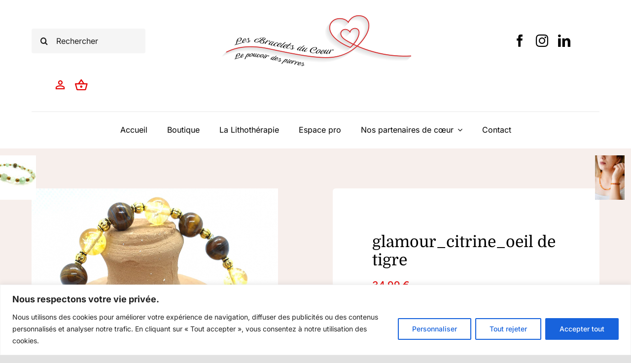

--- FILE ---
content_type: text/html; charset=UTF-8
request_url: https://www.les-bracelets-du-coeur.fr/produit/glamour_citrine_oeil-de-tigre/
body_size: 26690
content:
<!DOCTYPE html>
<html class="avada-html-layout-wide avada-html-header-position-top avada-is-100-percent-template" lang="fr-FR" prefix="og: http://ogp.me/ns# fb: http://ogp.me/ns/fb#">
<head>
	<meta http-equiv="X-UA-Compatible" content="IE=edge" />
	<meta http-equiv="Content-Type" content="text/html; charset=utf-8"/>
	<meta name="viewport" content="width=device-width, initial-scale=1" />
	<meta name='robots' content='index, follow, max-image-preview:large, max-snippet:-1, max-video-preview:-1' />
	<style>img:is([sizes="auto" i], [sizes^="auto," i]) { contain-intrinsic-size: 3000px 1500px }</style>
	
	<!-- This site is optimized with the Yoast SEO plugin v25.2 - https://yoast.com/wordpress/plugins/seo/ -->
	<title>glamour_citrine_oeil de tigre - Les Bracelets du Coeur</title>
	<meta name="description" content="glamour_citrine_oeil de tigre" />
	<link rel="canonical" href="https://www.les-bracelets-du-coeur.fr/produit/glamour_citrine_oeil-de-tigre/" />
	<meta property="og:locale" content="fr_FR" />
	<meta property="og:type" content="article" />
	<meta property="og:title" content="glamour_citrine_oeil de tigre - Les Bracelets du Coeur" />
	<meta property="og:description" content="glamour_citrine_oeil de tigre" />
	<meta property="og:url" content="https://www.les-bracelets-du-coeur.fr/produit/glamour_citrine_oeil-de-tigre/" />
	<meta property="og:site_name" content="Les Bracelets du Coeur" />
	<meta property="article:modified_time" content="2023-03-25T09:59:12+00:00" />
	<meta property="og:image" content="https://www.les-bracelets-du-coeur.fr/wp-content/uploads/2023/02/20210413_124825PR-500x500-1.jpg" />
	<meta property="og:image:width" content="500" />
	<meta property="og:image:height" content="500" />
	<meta property="og:image:type" content="image/jpeg" />
	<meta name="twitter:card" content="summary_large_image" />
	<meta name="twitter:label1" content="Durée de lecture estimée" />
	<meta name="twitter:data1" content="2 minutes" />
	<script type="application/ld+json" class="yoast-schema-graph">{"@context":"https://schema.org","@graph":[{"@type":"WebPage","@id":"https://www.les-bracelets-du-coeur.fr/produit/glamour_citrine_oeil-de-tigre/","url":"https://www.les-bracelets-du-coeur.fr/produit/glamour_citrine_oeil-de-tigre/","name":"glamour_citrine_oeil de tigre - Les Bracelets du Coeur","isPartOf":{"@id":"https://www.les-bracelets-du-coeur.fr/#website"},"primaryImageOfPage":{"@id":"https://www.les-bracelets-du-coeur.fr/produit/glamour_citrine_oeil-de-tigre/#primaryimage"},"image":{"@id":"https://www.les-bracelets-du-coeur.fr/produit/glamour_citrine_oeil-de-tigre/#primaryimage"},"thumbnailUrl":"https://www.les-bracelets-du-coeur.fr/wp-content/uploads/2023/02/20210413_124825PR-500x500-1.jpg","datePublished":"2023-02-23T14:41:57+00:00","dateModified":"2023-03-25T09:59:12+00:00","description":"glamour_citrine_oeil de tigre","breadcrumb":{"@id":"https://www.les-bracelets-du-coeur.fr/produit/glamour_citrine_oeil-de-tigre/#breadcrumb"},"inLanguage":"fr-FR","potentialAction":[{"@type":"ReadAction","target":["https://www.les-bracelets-du-coeur.fr/produit/glamour_citrine_oeil-de-tigre/"]}]},{"@type":"ImageObject","inLanguage":"fr-FR","@id":"https://www.les-bracelets-du-coeur.fr/produit/glamour_citrine_oeil-de-tigre/#primaryimage","url":"https://www.les-bracelets-du-coeur.fr/wp-content/uploads/2023/02/20210413_124825PR-500x500-1.jpg","contentUrl":"https://www.les-bracelets-du-coeur.fr/wp-content/uploads/2023/02/20210413_124825PR-500x500-1.jpg","width":500,"height":500},{"@type":"BreadcrumbList","@id":"https://www.les-bracelets-du-coeur.fr/produit/glamour_citrine_oeil-de-tigre/#breadcrumb","itemListElement":[{"@type":"ListItem","position":1,"name":"Accueil","item":"https://www.les-bracelets-du-coeur.fr/"},{"@type":"ListItem","position":2,"name":"Boutique","item":"https://www.les-bracelets-du-coeur.fr/boutique/"},{"@type":"ListItem","position":3,"name":"glamour_citrine_oeil de tigre"}]},{"@type":"WebSite","@id":"https://www.les-bracelets-du-coeur.fr/#website","url":"https://www.les-bracelets-du-coeur.fr/","name":"Les Bracelets du Coeur","description":"","publisher":{"@id":"https://www.les-bracelets-du-coeur.fr/#organization"},"potentialAction":[{"@type":"SearchAction","target":{"@type":"EntryPoint","urlTemplate":"https://www.les-bracelets-du-coeur.fr/?s={search_term_string}"},"query-input":{"@type":"PropertyValueSpecification","valueRequired":true,"valueName":"search_term_string"}}],"inLanguage":"fr-FR"},{"@type":"Organization","@id":"https://www.les-bracelets-du-coeur.fr/#organization","name":"Les Bracelets du Coeur","url":"https://www.les-bracelets-du-coeur.fr/","logo":{"@type":"ImageObject","inLanguage":"fr-FR","@id":"https://www.les-bracelets-du-coeur.fr/#/schema/logo/image/","url":"https://www.les-bracelets-du-coeur.fr/wp-content/uploads/2022/11/logo2.png","contentUrl":"https://www.les-bracelets-du-coeur.fr/wp-content/uploads/2022/11/logo2.png","width":840,"height":210,"caption":"Les Bracelets du Coeur"},"image":{"@id":"https://www.les-bracelets-du-coeur.fr/#/schema/logo/image/"}}]}</script>
	<!-- / Yoast SEO plugin. -->


<link rel="alternate" type="application/rss+xml" title="Les Bracelets du Coeur &raquo; Flux" href="https://www.les-bracelets-du-coeur.fr/feed/" />
<link rel="alternate" type="application/rss+xml" title="Les Bracelets du Coeur &raquo; Flux des commentaires" href="https://www.les-bracelets-du-coeur.fr/comments/feed/" />
					<link rel="shortcut icon" href="https://www.les-bracelets-du-coeur.fr/wp-content/uploads/2022/03/favicon-32x32-1.png" type="image/x-icon" />
		
					<!-- Apple Touch Icon -->
			<link rel="apple-touch-icon" sizes="180x180" href="https://www.les-bracelets-du-coeur.fr/wp-content/uploads/2022/03/apple-icon-180x180-1.png">
		
					<!-- Android Icon -->
			<link rel="icon" sizes="192x192" href="https://www.les-bracelets-du-coeur.fr/wp-content/uploads/2022/03/apple-icon-120x120-1.png">
		
					<!-- MS Edge Icon -->
			<meta name="msapplication-TileImage" content="https://www.les-bracelets-du-coeur.fr/wp-content/uploads/2022/03/apple-icon-152x152-1.png">
									<meta name="description" content="Bracelet monté sur élastique - taille unique, longueur du tour de poignet environ 18/19 cm, pour travailler le CHAKRA DU PLEXUS SOLAIRE : c&#039;est le chakra des meneurs.

Mots clés : le pouvoir, contrôle, liberté, digestion, ego, joie, solaire, intellect, volontaire, audace, intelligence, concentration.

Les bienfaits de la Citrine

-Cristal de plénitude, d’abondance matérielle
-Son côté solaire développe la joie,"/>
				
		<meta property="og:locale" content="fr_FR"/>
		<meta property="og:type" content="article"/>
		<meta property="og:site_name" content="Les Bracelets du Coeur"/>
		<meta property="og:title" content="glamour_citrine_oeil de tigre - Les Bracelets du Coeur"/>
				<meta property="og:description" content="Bracelet monté sur élastique - taille unique, longueur du tour de poignet environ 18/19 cm, pour travailler le CHAKRA DU PLEXUS SOLAIRE : c&#039;est le chakra des meneurs.

Mots clés : le pouvoir, contrôle, liberté, digestion, ego, joie, solaire, intellect, volontaire, audace, intelligence, concentration.

Les bienfaits de la Citrine

-Cristal de plénitude, d’abondance matérielle
-Son côté solaire développe la joie,"/>
				<meta property="og:url" content="https://www.les-bracelets-du-coeur.fr/produit/glamour_citrine_oeil-de-tigre/"/>
													<meta property="article:modified_time" content="2023-03-25T09:59:12+01:00"/>
											<meta property="og:image" content="https://www.les-bracelets-du-coeur.fr/wp-content/uploads/2023/02/20210413_124825PR-500x500-1.jpg"/>
		<meta property="og:image:width" content="500"/>
		<meta property="og:image:height" content="500"/>
		<meta property="og:image:type" content="image/jpeg"/>
				<link rel='stylesheet' id='dashicons-css' href='https://www.les-bracelets-du-coeur.fr/wp-includes/css/dashicons.min.css?ver=6.8.2' type='text/css' media='all' />
<link rel='stylesheet' id='thickbox-css' href='https://www.les-bracelets-du-coeur.fr/wp-includes/js/thickbox/thickbox.css?ver=6.8.2' type='text/css' media='all' />
<link rel='stylesheet' id='photoswipe-css' href='https://www.les-bracelets-du-coeur.fr/wp-content/plugins/woocommerce/assets/css/photoswipe/photoswipe.min.css?ver=9.8.5' type='text/css' media='all' />
<link rel='stylesheet' id='photoswipe-default-skin-css' href='https://www.les-bracelets-du-coeur.fr/wp-content/plugins/woocommerce/assets/css/photoswipe/default-skin/default-skin.min.css?ver=9.8.5' type='text/css' media='all' />
<style id='woocommerce-inline-inline-css' type='text/css'>
.woocommerce form .form-row .required { visibility: visible; }
</style>
<link rel='stylesheet' id='brands-styles-css' href='https://www.les-bracelets-du-coeur.fr/wp-content/plugins/woocommerce/assets/css/brands.css?ver=9.8.5' type='text/css' media='all' />
<link rel='stylesheet' id='child-style-css' href='https://www.les-bracelets-du-coeur.fr/wp-content/themes/Avada-Child-Theme/style.css?ver=6.8.2' type='text/css' media='all' />
<link rel='stylesheet' id='fusion-dynamic-css-css' href='https://www.les-bracelets-du-coeur.fr/wp-content/uploads/fusion-styles/36f2c2844e6c54f2276ee70463b3f386.min.css?ver=3.14' type='text/css' media='all' />
<script type="text/javascript" src="https://www.les-bracelets-du-coeur.fr/wp-includes/js/jquery/jquery.min.js?ver=3.7.1" id="jquery-core-js"></script>
<script type="text/javascript" id="cookie-law-info-js-extra">
/* <![CDATA[ */
var _ckyConfig = {"_ipData":[],"_assetsURL":"https:\/\/www.les-bracelets-du-coeur.fr\/wp-content\/plugins\/cookie-law-info\/lite\/frontend\/images\/","_publicURL":"https:\/\/www.les-bracelets-du-coeur.fr","_expiry":"365","_categories":[{"name":"N\u00e9cessaire","slug":"necessary","isNecessary":true,"ccpaDoNotSell":true,"cookies":[],"active":true,"defaultConsent":{"gdpr":true,"ccpa":true}},{"name":"Fonctionnelle","slug":"functional","isNecessary":false,"ccpaDoNotSell":true,"cookies":[],"active":true,"defaultConsent":{"gdpr":false,"ccpa":false}},{"name":"Analytique","slug":"analytics","isNecessary":false,"ccpaDoNotSell":true,"cookies":[{"cookieID":"_ga","domain":".les-bracelets-du-coeur.fr","provider":""},{"cookieID":"_gid","domain":".les-bracelets-du-coeur.fr","provider":""},{"cookieID":"_gat_gtag_UA_148500655_94","domain":".les-bracelets-du-coeur.fr","provider":""},{"cookieID":"_ga_6RDJRS9N1T","domain":".les-bracelets-du-coeur.fr","provider":""}],"active":true,"defaultConsent":{"gdpr":false,"ccpa":false}},{"name":"Performance","slug":"performance","isNecessary":false,"ccpaDoNotSell":true,"cookies":[],"active":true,"defaultConsent":{"gdpr":false,"ccpa":false}},{"name":"Publicit\u00e9","slug":"advertisement","isNecessary":false,"ccpaDoNotSell":true,"cookies":[],"active":true,"defaultConsent":{"gdpr":false,"ccpa":false}}],"_activeLaw":"gdpr","_rootDomain":"","_block":"1","_showBanner":"1","_bannerConfig":{"settings":{"type":"banner","preferenceCenterType":"popup","position":"bottom","applicableLaw":"gdpr"},"behaviours":{"reloadBannerOnAccept":false,"loadAnalyticsByDefault":false,"animations":{"onLoad":"animate","onHide":"sticky"}},"config":{"revisitConsent":{"status":true,"tag":"revisit-consent","position":"bottom-left","meta":{"url":"#"},"styles":{"background-color":"#0056A7"},"elements":{"title":{"type":"text","tag":"revisit-consent-title","status":true,"styles":{"color":"#0056a7"}}}},"preferenceCenter":{"toggle":{"status":true,"tag":"detail-category-toggle","type":"toggle","states":{"active":{"styles":{"background-color":"#1863DC"}},"inactive":{"styles":{"background-color":"#D0D5D2"}}}}},"categoryPreview":{"status":false,"toggle":{"status":true,"tag":"detail-category-preview-toggle","type":"toggle","states":{"active":{"styles":{"background-color":"#1863DC"}},"inactive":{"styles":{"background-color":"#D0D5D2"}}}}},"videoPlaceholder":{"status":true,"styles":{"background-color":"#000000","border-color":"#000000cc","color":"#ffffff"}},"readMore":{"status":false,"tag":"readmore-button","type":"link","meta":{"noFollow":true,"newTab":true},"styles":{"color":"#1863DC","background-color":"transparent","border-color":"transparent"}},"auditTable":{"status":true},"optOption":{"status":true,"toggle":{"status":true,"tag":"optout-option-toggle","type":"toggle","states":{"active":{"styles":{"background-color":"#1863dc"}},"inactive":{"styles":{"background-color":"#FFFFFF"}}}}}}},"_version":"3.2.10","_logConsent":"1","_tags":[{"tag":"accept-button","styles":{"color":"#FFFFFF","background-color":"#1863DC","border-color":"#1863DC"}},{"tag":"reject-button","styles":{"color":"#1863DC","background-color":"transparent","border-color":"#1863DC"}},{"tag":"settings-button","styles":{"color":"#1863DC","background-color":"transparent","border-color":"#1863DC"}},{"tag":"readmore-button","styles":{"color":"#1863DC","background-color":"transparent","border-color":"transparent"}},{"tag":"donotsell-button","styles":{"color":"#1863DC","background-color":"transparent","border-color":"transparent"}},{"tag":"accept-button","styles":{"color":"#FFFFFF","background-color":"#1863DC","border-color":"#1863DC"}},{"tag":"revisit-consent","styles":{"background-color":"#0056A7"}}],"_shortCodes":[{"key":"cky_readmore","content":"<a href=\"#\" class=\"cky-policy\" aria-label=\"Lire la suite\" target=\"_blank\" rel=\"noopener\" data-cky-tag=\"readmore-button\">Lire la suite<\/a>","tag":"readmore-button","status":false,"attributes":{"rel":"nofollow","target":"_blank"}},{"key":"cky_show_desc","content":"<button class=\"cky-show-desc-btn\" data-cky-tag=\"show-desc-button\" aria-label=\"Afficher plus\">Afficher plus<\/button>","tag":"show-desc-button","status":true,"attributes":[]},{"key":"cky_hide_desc","content":"<button class=\"cky-show-desc-btn\" data-cky-tag=\"hide-desc-button\" aria-label=\"Afficher moins\">Afficher moins<\/button>","tag":"hide-desc-button","status":true,"attributes":[]},{"key":"cky_category_toggle_label","content":"[cky_{{status}}_category_label] [cky_preference_{{category_slug}}_title]","tag":"","status":true,"attributes":[]},{"key":"cky_enable_category_label","content":"Activer","tag":"","status":true,"attributes":[]},{"key":"cky_disable_category_label","content":"D\u00e9sactiver","tag":"","status":true,"attributes":[]},{"key":"cky_video_placeholder","content":"<div class=\"video-placeholder-normal\" data-cky-tag=\"video-placeholder\" id=\"[UNIQUEID]\"><p class=\"video-placeholder-text-normal\" data-cky-tag=\"placeholder-title\">Veuillez accepter le consentement des cookies<\/p><\/div>","tag":"","status":true,"attributes":[]},{"key":"cky_enable_optout_label","content":"Activer","tag":"","status":true,"attributes":[]},{"key":"cky_disable_optout_label","content":"D\u00e9sactiver","tag":"","status":true,"attributes":[]},{"key":"cky_optout_toggle_label","content":"[cky_{{status}}_optout_label] [cky_optout_option_title]","tag":"","status":true,"attributes":[]},{"key":"cky_optout_option_title","content":"Ne vendez pas mes informations personnelles","tag":"","status":true,"attributes":[]},{"key":"cky_optout_close_label","content":"Fermer","tag":"","status":true,"attributes":[]}],"_rtl":"","_language":"fr","_providersToBlock":[]};
var _ckyStyles = {"css":".cky-overlay{background: #000000; opacity: 0.4; position: fixed; top: 0; left: 0; width: 100%; height: 100%; z-index: 99999999;}.cky-hide{display: none;}.cky-btn-revisit-wrapper{display: flex; align-items: center; justify-content: center; background: #0056a7; width: 45px; height: 45px; border-radius: 50%; position: fixed; z-index: 999999; cursor: pointer;}.cky-revisit-bottom-left{bottom: 15px; left: 15px;}.cky-revisit-bottom-right{bottom: 15px; right: 15px;}.cky-btn-revisit-wrapper .cky-btn-revisit{display: flex; align-items: center; justify-content: center; background: none; border: none; cursor: pointer; position: relative; margin: 0; padding: 0;}.cky-btn-revisit-wrapper .cky-btn-revisit img{max-width: fit-content; margin: 0; height: 30px; width: 30px;}.cky-revisit-bottom-left:hover::before{content: attr(data-tooltip); position: absolute; background: #4e4b66; color: #ffffff; left: calc(100% + 7px); font-size: 12px; line-height: 16px; width: max-content; padding: 4px 8px; border-radius: 4px;}.cky-revisit-bottom-left:hover::after{position: absolute; content: \"\"; border: 5px solid transparent; left: calc(100% + 2px); border-left-width: 0; border-right-color: #4e4b66;}.cky-revisit-bottom-right:hover::before{content: attr(data-tooltip); position: absolute; background: #4e4b66; color: #ffffff; right: calc(100% + 7px); font-size: 12px; line-height: 16px; width: max-content; padding: 4px 8px; border-radius: 4px;}.cky-revisit-bottom-right:hover::after{position: absolute; content: \"\"; border: 5px solid transparent; right: calc(100% + 2px); border-right-width: 0; border-left-color: #4e4b66;}.cky-revisit-hide{display: none;}.cky-consent-container{position: fixed; width: 100%; box-sizing: border-box; z-index: 9999999;}.cky-consent-container .cky-consent-bar{background: #ffffff; border: 1px solid; padding: 16.5px 24px; box-shadow: 0 -1px 10px 0 #acabab4d;}.cky-banner-bottom{bottom: 0; left: 0;}.cky-banner-top{top: 0; left: 0;}.cky-custom-brand-logo-wrapper .cky-custom-brand-logo{width: 100px; height: auto; margin: 0 0 12px 0;}.cky-notice .cky-title{color: #212121; font-weight: 700; font-size: 18px; line-height: 24px; margin: 0 0 12px 0;}.cky-notice-group{display: flex; justify-content: space-between; align-items: center; font-size: 14px; line-height: 24px; font-weight: 400;}.cky-notice-des *,.cky-preference-content-wrapper *,.cky-accordion-header-des *,.cky-gpc-wrapper .cky-gpc-desc *{font-size: 14px;}.cky-notice-des{color: #212121; font-size: 14px; line-height: 24px; font-weight: 400;}.cky-notice-des img{height: 25px; width: 25px;}.cky-consent-bar .cky-notice-des p,.cky-gpc-wrapper .cky-gpc-desc p,.cky-preference-body-wrapper .cky-preference-content-wrapper p,.cky-accordion-header-wrapper .cky-accordion-header-des p,.cky-cookie-des-table li div:last-child p{color: inherit; margin-top: 0; overflow-wrap: break-word;}.cky-notice-des P:last-child,.cky-preference-content-wrapper p:last-child,.cky-cookie-des-table li div:last-child p:last-child,.cky-gpc-wrapper .cky-gpc-desc p:last-child{margin-bottom: 0;}.cky-notice-des a.cky-policy,.cky-notice-des button.cky-policy{font-size: 14px; color: #1863dc; white-space: nowrap; cursor: pointer; background: transparent; border: 1px solid; text-decoration: underline;}.cky-notice-des button.cky-policy{padding: 0;}.cky-notice-des a.cky-policy:focus-visible,.cky-notice-des button.cky-policy:focus-visible,.cky-preference-content-wrapper .cky-show-desc-btn:focus-visible,.cky-accordion-header .cky-accordion-btn:focus-visible,.cky-preference-header .cky-btn-close:focus-visible,.cky-switch input[type=\"checkbox\"]:focus-visible,.cky-footer-wrapper a:focus-visible,.cky-btn:focus-visible{outline: 2px solid #1863dc; outline-offset: 2px;}.cky-btn:focus:not(:focus-visible),.cky-accordion-header .cky-accordion-btn:focus:not(:focus-visible),.cky-preference-content-wrapper .cky-show-desc-btn:focus:not(:focus-visible),.cky-btn-revisit-wrapper .cky-btn-revisit:focus:not(:focus-visible),.cky-preference-header .cky-btn-close:focus:not(:focus-visible),.cky-consent-bar .cky-banner-btn-close:focus:not(:focus-visible){outline: 0;}button.cky-show-desc-btn:not(:hover):not(:active){color: #1863dc; background: transparent;}button.cky-accordion-btn:not(:hover):not(:active),button.cky-banner-btn-close:not(:hover):not(:active),button.cky-btn-close:not(:hover):not(:active),button.cky-btn-revisit:not(:hover):not(:active){background: transparent;}.cky-consent-bar button:hover,.cky-modal.cky-modal-open button:hover,.cky-consent-bar button:focus,.cky-modal.cky-modal-open button:focus{text-decoration: none;}.cky-notice-btn-wrapper{display: flex; justify-content: center; align-items: center; margin-left: 15px;}.cky-notice-btn-wrapper .cky-btn{text-shadow: none; box-shadow: none;}.cky-btn{font-size: 14px; font-family: inherit; line-height: 24px; padding: 8px 27px; font-weight: 500; margin: 0 8px 0 0; border-radius: 2px; white-space: nowrap; cursor: pointer; text-align: center; text-transform: none; min-height: 0;}.cky-btn:hover{opacity: 0.8;}.cky-btn-customize{color: #1863dc; background: transparent; border: 2px solid #1863dc;}.cky-btn-reject{color: #1863dc; background: transparent; border: 2px solid #1863dc;}.cky-btn-accept{background: #1863dc; color: #ffffff; border: 2px solid #1863dc;}.cky-btn:last-child{margin-right: 0;}@media (max-width: 768px){.cky-notice-group{display: block;}.cky-notice-btn-wrapper{margin-left: 0;}.cky-notice-btn-wrapper .cky-btn{flex: auto; max-width: 100%; margin-top: 10px; white-space: unset;}}@media (max-width: 576px){.cky-notice-btn-wrapper{flex-direction: column;}.cky-custom-brand-logo-wrapper, .cky-notice .cky-title, .cky-notice-des, .cky-notice-btn-wrapper{padding: 0 28px;}.cky-consent-container .cky-consent-bar{padding: 16.5px 0;}.cky-notice-des{max-height: 40vh; overflow-y: scroll;}.cky-notice-btn-wrapper .cky-btn{width: 100%; padding: 8px; margin-right: 0;}.cky-notice-btn-wrapper .cky-btn-accept{order: 1;}.cky-notice-btn-wrapper .cky-btn-reject{order: 3;}.cky-notice-btn-wrapper .cky-btn-customize{order: 2;}}@media (max-width: 425px){.cky-custom-brand-logo-wrapper, .cky-notice .cky-title, .cky-notice-des, .cky-notice-btn-wrapper{padding: 0 24px;}.cky-notice-btn-wrapper{flex-direction: column;}.cky-btn{width: 100%; margin: 10px 0 0 0;}.cky-notice-btn-wrapper .cky-btn-customize{order: 2;}.cky-notice-btn-wrapper .cky-btn-reject{order: 3;}.cky-notice-btn-wrapper .cky-btn-accept{order: 1; margin-top: 16px;}}@media (max-width: 352px){.cky-notice .cky-title{font-size: 16px;}.cky-notice-des *{font-size: 12px;}.cky-notice-des, .cky-btn{font-size: 12px;}}.cky-modal.cky-modal-open{display: flex; visibility: visible; -webkit-transform: translate(-50%, -50%); -moz-transform: translate(-50%, -50%); -ms-transform: translate(-50%, -50%); -o-transform: translate(-50%, -50%); transform: translate(-50%, -50%); top: 50%; left: 50%; transition: all 1s ease;}.cky-modal{box-shadow: 0 32px 68px rgba(0, 0, 0, 0.3); margin: 0 auto; position: fixed; max-width: 100%; background: #ffffff; top: 50%; box-sizing: border-box; border-radius: 6px; z-index: 999999999; color: #212121; -webkit-transform: translate(-50%, 100%); -moz-transform: translate(-50%, 100%); -ms-transform: translate(-50%, 100%); -o-transform: translate(-50%, 100%); transform: translate(-50%, 100%); visibility: hidden; transition: all 0s ease;}.cky-preference-center{max-height: 79vh; overflow: hidden; width: 845px; overflow: hidden; flex: 1 1 0; display: flex; flex-direction: column; border-radius: 6px;}.cky-preference-header{display: flex; align-items: center; justify-content: space-between; padding: 22px 24px; border-bottom: 1px solid;}.cky-preference-header .cky-preference-title{font-size: 18px; font-weight: 700; line-height: 24px;}.cky-preference-header .cky-btn-close{margin: 0; cursor: pointer; vertical-align: middle; padding: 0; background: none; border: none; width: auto; height: auto; min-height: 0; line-height: 0; text-shadow: none; box-shadow: none;}.cky-preference-header .cky-btn-close img{margin: 0; height: 10px; width: 10px;}.cky-preference-body-wrapper{padding: 0 24px; flex: 1; overflow: auto; box-sizing: border-box;}.cky-preference-content-wrapper,.cky-gpc-wrapper .cky-gpc-desc{font-size: 14px; line-height: 24px; font-weight: 400; padding: 12px 0;}.cky-preference-content-wrapper{border-bottom: 1px solid;}.cky-preference-content-wrapper img{height: 25px; width: 25px;}.cky-preference-content-wrapper .cky-show-desc-btn{font-size: 14px; font-family: inherit; color: #1863dc; text-decoration: none; line-height: 24px; padding: 0; margin: 0; white-space: nowrap; cursor: pointer; background: transparent; border-color: transparent; text-transform: none; min-height: 0; text-shadow: none; box-shadow: none;}.cky-accordion-wrapper{margin-bottom: 10px;}.cky-accordion{border-bottom: 1px solid;}.cky-accordion:last-child{border-bottom: none;}.cky-accordion .cky-accordion-item{display: flex; margin-top: 10px;}.cky-accordion .cky-accordion-body{display: none;}.cky-accordion.cky-accordion-active .cky-accordion-body{display: block; padding: 0 22px; margin-bottom: 16px;}.cky-accordion-header-wrapper{cursor: pointer; width: 100%;}.cky-accordion-item .cky-accordion-header{display: flex; justify-content: space-between; align-items: center;}.cky-accordion-header .cky-accordion-btn{font-size: 16px; font-family: inherit; color: #212121; line-height: 24px; background: none; border: none; font-weight: 700; padding: 0; margin: 0; cursor: pointer; text-transform: none; min-height: 0; text-shadow: none; box-shadow: none;}.cky-accordion-header .cky-always-active{color: #008000; font-weight: 600; line-height: 24px; font-size: 14px;}.cky-accordion-header-des{font-size: 14px; line-height: 24px; margin: 10px 0 16px 0;}.cky-accordion-chevron{margin-right: 22px; position: relative; cursor: pointer;}.cky-accordion-chevron-hide{display: none;}.cky-accordion .cky-accordion-chevron i::before{content: \"\"; position: absolute; border-right: 1.4px solid; border-bottom: 1.4px solid; border-color: inherit; height: 6px; width: 6px; -webkit-transform: rotate(-45deg); -moz-transform: rotate(-45deg); -ms-transform: rotate(-45deg); -o-transform: rotate(-45deg); transform: rotate(-45deg); transition: all 0.2s ease-in-out; top: 8px;}.cky-accordion.cky-accordion-active .cky-accordion-chevron i::before{-webkit-transform: rotate(45deg); -moz-transform: rotate(45deg); -ms-transform: rotate(45deg); -o-transform: rotate(45deg); transform: rotate(45deg);}.cky-audit-table{background: #f4f4f4; border-radius: 6px;}.cky-audit-table .cky-empty-cookies-text{color: inherit; font-size: 12px; line-height: 24px; margin: 0; padding: 10px;}.cky-audit-table .cky-cookie-des-table{font-size: 12px; line-height: 24px; font-weight: normal; padding: 15px 10px; border-bottom: 1px solid; border-bottom-color: inherit; margin: 0;}.cky-audit-table .cky-cookie-des-table:last-child{border-bottom: none;}.cky-audit-table .cky-cookie-des-table li{list-style-type: none; display: flex; padding: 3px 0;}.cky-audit-table .cky-cookie-des-table li:first-child{padding-top: 0;}.cky-cookie-des-table li div:first-child{width: 100px; font-weight: 600; word-break: break-word; word-wrap: break-word;}.cky-cookie-des-table li div:last-child{flex: 1; word-break: break-word; word-wrap: break-word; margin-left: 8px;}.cky-footer-shadow{display: block; width: 100%; height: 40px; background: linear-gradient(180deg, rgba(255, 255, 255, 0) 0%, #ffffff 100%); position: absolute; bottom: calc(100% - 1px);}.cky-footer-wrapper{position: relative;}.cky-prefrence-btn-wrapper{display: flex; flex-wrap: wrap; align-items: center; justify-content: center; padding: 22px 24px; border-top: 1px solid;}.cky-prefrence-btn-wrapper .cky-btn{flex: auto; max-width: 100%; text-shadow: none; box-shadow: none;}.cky-btn-preferences{color: #1863dc; background: transparent; border: 2px solid #1863dc;}.cky-preference-header,.cky-preference-body-wrapper,.cky-preference-content-wrapper,.cky-accordion-wrapper,.cky-accordion,.cky-accordion-wrapper,.cky-footer-wrapper,.cky-prefrence-btn-wrapper{border-color: inherit;}@media (max-width: 845px){.cky-modal{max-width: calc(100% - 16px);}}@media (max-width: 576px){.cky-modal{max-width: 100%;}.cky-preference-center{max-height: 100vh;}.cky-prefrence-btn-wrapper{flex-direction: column;}.cky-accordion.cky-accordion-active .cky-accordion-body{padding-right: 0;}.cky-prefrence-btn-wrapper .cky-btn{width: 100%; margin: 10px 0 0 0;}.cky-prefrence-btn-wrapper .cky-btn-reject{order: 3;}.cky-prefrence-btn-wrapper .cky-btn-accept{order: 1; margin-top: 0;}.cky-prefrence-btn-wrapper .cky-btn-preferences{order: 2;}}@media (max-width: 425px){.cky-accordion-chevron{margin-right: 15px;}.cky-notice-btn-wrapper{margin-top: 0;}.cky-accordion.cky-accordion-active .cky-accordion-body{padding: 0 15px;}}@media (max-width: 352px){.cky-preference-header .cky-preference-title{font-size: 16px;}.cky-preference-header{padding: 16px 24px;}.cky-preference-content-wrapper *, .cky-accordion-header-des *{font-size: 12px;}.cky-preference-content-wrapper, .cky-preference-content-wrapper .cky-show-more, .cky-accordion-header .cky-always-active, .cky-accordion-header-des, .cky-preference-content-wrapper .cky-show-desc-btn, .cky-notice-des a.cky-policy{font-size: 12px;}.cky-accordion-header .cky-accordion-btn{font-size: 14px;}}.cky-switch{display: flex;}.cky-switch input[type=\"checkbox\"]{position: relative; width: 44px; height: 24px; margin: 0; background: #d0d5d2; -webkit-appearance: none; border-radius: 50px; cursor: pointer; outline: 0; border: none; top: 0;}.cky-switch input[type=\"checkbox\"]:checked{background: #1863dc;}.cky-switch input[type=\"checkbox\"]:before{position: absolute; content: \"\"; height: 20px; width: 20px; left: 2px; bottom: 2px; border-radius: 50%; background-color: white; -webkit-transition: 0.4s; transition: 0.4s; margin: 0;}.cky-switch input[type=\"checkbox\"]:after{display: none;}.cky-switch input[type=\"checkbox\"]:checked:before{-webkit-transform: translateX(20px); -ms-transform: translateX(20px); transform: translateX(20px);}@media (max-width: 425px){.cky-switch input[type=\"checkbox\"]{width: 38px; height: 21px;}.cky-switch input[type=\"checkbox\"]:before{height: 17px; width: 17px;}.cky-switch input[type=\"checkbox\"]:checked:before{-webkit-transform: translateX(17px); -ms-transform: translateX(17px); transform: translateX(17px);}}.cky-consent-bar .cky-banner-btn-close{position: absolute; right: 9px; top: 5px; background: none; border: none; cursor: pointer; padding: 0; margin: 0; min-height: 0; line-height: 0; height: auto; width: auto; text-shadow: none; box-shadow: none;}.cky-consent-bar .cky-banner-btn-close img{height: 9px; width: 9px; margin: 0;}.cky-notice-btn-wrapper .cky-btn-do-not-sell{font-size: 14px; line-height: 24px; padding: 6px 0; margin: 0; font-weight: 500; background: none; border-radius: 2px; border: none; cursor: pointer; text-align: left; color: #1863dc; background: transparent; border-color: transparent; box-shadow: none; text-shadow: none;}.cky-consent-bar .cky-banner-btn-close:focus-visible,.cky-notice-btn-wrapper .cky-btn-do-not-sell:focus-visible,.cky-opt-out-btn-wrapper .cky-btn:focus-visible,.cky-opt-out-checkbox-wrapper input[type=\"checkbox\"].cky-opt-out-checkbox:focus-visible{outline: 2px solid #1863dc; outline-offset: 2px;}@media (max-width: 768px){.cky-notice-btn-wrapper{margin-left: 0; margin-top: 10px; justify-content: left;}.cky-notice-btn-wrapper .cky-btn-do-not-sell{padding: 0;}}@media (max-width: 352px){.cky-notice-btn-wrapper .cky-btn-do-not-sell, .cky-notice-des a.cky-policy{font-size: 12px;}}.cky-opt-out-wrapper{padding: 12px 0;}.cky-opt-out-wrapper .cky-opt-out-checkbox-wrapper{display: flex; align-items: center;}.cky-opt-out-checkbox-wrapper .cky-opt-out-checkbox-label{font-size: 16px; font-weight: 700; line-height: 24px; margin: 0 0 0 12px; cursor: pointer;}.cky-opt-out-checkbox-wrapper input[type=\"checkbox\"].cky-opt-out-checkbox{background-color: #ffffff; border: 1px solid black; width: 20px; height: 18.5px; margin: 0; -webkit-appearance: none; position: relative; display: flex; align-items: center; justify-content: center; border-radius: 2px; cursor: pointer;}.cky-opt-out-checkbox-wrapper input[type=\"checkbox\"].cky-opt-out-checkbox:checked{background-color: #1863dc; border: none;}.cky-opt-out-checkbox-wrapper input[type=\"checkbox\"].cky-opt-out-checkbox:checked::after{left: 6px; bottom: 4px; width: 7px; height: 13px; border: solid #ffffff; border-width: 0 3px 3px 0; border-radius: 2px; -webkit-transform: rotate(45deg); -ms-transform: rotate(45deg); transform: rotate(45deg); content: \"\"; position: absolute; box-sizing: border-box;}.cky-opt-out-checkbox-wrapper.cky-disabled .cky-opt-out-checkbox-label,.cky-opt-out-checkbox-wrapper.cky-disabled input[type=\"checkbox\"].cky-opt-out-checkbox{cursor: no-drop;}.cky-gpc-wrapper{margin: 0 0 0 32px;}.cky-footer-wrapper .cky-opt-out-btn-wrapper{display: flex; flex-wrap: wrap; align-items: center; justify-content: center; padding: 22px 24px;}.cky-opt-out-btn-wrapper .cky-btn{flex: auto; max-width: 100%; text-shadow: none; box-shadow: none;}.cky-opt-out-btn-wrapper .cky-btn-cancel{border: 1px solid #dedfe0; background: transparent; color: #858585;}.cky-opt-out-btn-wrapper .cky-btn-confirm{background: #1863dc; color: #ffffff; border: 1px solid #1863dc;}@media (max-width: 352px){.cky-opt-out-checkbox-wrapper .cky-opt-out-checkbox-label{font-size: 14px;}.cky-gpc-wrapper .cky-gpc-desc, .cky-gpc-wrapper .cky-gpc-desc *{font-size: 12px;}.cky-opt-out-checkbox-wrapper input[type=\"checkbox\"].cky-opt-out-checkbox{width: 16px; height: 16px;}.cky-opt-out-checkbox-wrapper input[type=\"checkbox\"].cky-opt-out-checkbox:checked::after{left: 5px; bottom: 4px; width: 3px; height: 9px;}.cky-gpc-wrapper{margin: 0 0 0 28px;}}.video-placeholder-youtube{background-size: 100% 100%; background-position: center; background-repeat: no-repeat; background-color: #b2b0b059; position: relative; display: flex; align-items: center; justify-content: center; max-width: 100%;}.video-placeholder-text-youtube{text-align: center; align-items: center; padding: 10px 16px; background-color: #000000cc; color: #ffffff; border: 1px solid; border-radius: 2px; cursor: pointer;}.video-placeholder-normal{background-image: url(\"\/wp-content\/plugins\/cookie-law-info\/lite\/frontend\/images\/placeholder.svg\"); background-size: 80px; background-position: center; background-repeat: no-repeat; background-color: #b2b0b059; position: relative; display: flex; align-items: flex-end; justify-content: center; max-width: 100%;}.video-placeholder-text-normal{align-items: center; padding: 10px 16px; text-align: center; border: 1px solid; border-radius: 2px; cursor: pointer;}.cky-rtl{direction: rtl; text-align: right;}.cky-rtl .cky-banner-btn-close{left: 9px; right: auto;}.cky-rtl .cky-notice-btn-wrapper .cky-btn:last-child{margin-right: 8px;}.cky-rtl .cky-notice-btn-wrapper .cky-btn:first-child{margin-right: 0;}.cky-rtl .cky-notice-btn-wrapper{margin-left: 0; margin-right: 15px;}.cky-rtl .cky-prefrence-btn-wrapper .cky-btn{margin-right: 8px;}.cky-rtl .cky-prefrence-btn-wrapper .cky-btn:first-child{margin-right: 0;}.cky-rtl .cky-accordion .cky-accordion-chevron i::before{border: none; border-left: 1.4px solid; border-top: 1.4px solid; left: 12px;}.cky-rtl .cky-accordion.cky-accordion-active .cky-accordion-chevron i::before{-webkit-transform: rotate(-135deg); -moz-transform: rotate(-135deg); -ms-transform: rotate(-135deg); -o-transform: rotate(-135deg); transform: rotate(-135deg);}@media (max-width: 768px){.cky-rtl .cky-notice-btn-wrapper{margin-right: 0;}}@media (max-width: 576px){.cky-rtl .cky-notice-btn-wrapper .cky-btn:last-child{margin-right: 0;}.cky-rtl .cky-prefrence-btn-wrapper .cky-btn{margin-right: 0;}.cky-rtl .cky-accordion.cky-accordion-active .cky-accordion-body{padding: 0 22px 0 0;}}@media (max-width: 425px){.cky-rtl .cky-accordion.cky-accordion-active .cky-accordion-body{padding: 0 15px 0 0;}}.cky-rtl .cky-opt-out-btn-wrapper .cky-btn{margin-right: 12px;}.cky-rtl .cky-opt-out-btn-wrapper .cky-btn:first-child{margin-right: 0;}.cky-rtl .cky-opt-out-checkbox-wrapper .cky-opt-out-checkbox-label{margin: 0 12px 0 0;}"};
/* ]]> */
</script>
<script type="text/javascript" src="https://www.les-bracelets-du-coeur.fr/wp-content/plugins/cookie-law-info/lite/frontend/js/script.min.js?ver=3.2.10" id="cookie-law-info-js"></script>
<script type="text/javascript" src="https://www.les-bracelets-du-coeur.fr/wp-content/plugins/woocommerce/assets/js/jquery-blockui/jquery.blockUI.min.js?ver=2.7.0-wc.9.8.5" id="jquery-blockui-js" defer="defer" data-wp-strategy="defer"></script>
<script type="text/javascript" id="wc-add-to-cart-js-extra">
/* <![CDATA[ */
var wc_add_to_cart_params = {"ajax_url":"\/wp-admin\/admin-ajax.php","wc_ajax_url":"\/?wc-ajax=%%endpoint%%","i18n_view_cart":"Voir le panier","cart_url":"https:\/\/www.les-bracelets-du-coeur.fr\/panier\/","is_cart":"","cart_redirect_after_add":"no"};
/* ]]> */
</script>
<script type="text/javascript" src="https://www.les-bracelets-du-coeur.fr/wp-content/plugins/woocommerce/assets/js/frontend/add-to-cart.min.js?ver=9.8.5" id="wc-add-to-cart-js" defer="defer" data-wp-strategy="defer"></script>
<script type="text/javascript" src="https://www.les-bracelets-du-coeur.fr/wp-content/plugins/woocommerce/assets/js/photoswipe/photoswipe.min.js?ver=4.1.1-wc.9.8.5" id="photoswipe-js" defer="defer" data-wp-strategy="defer"></script>
<script type="text/javascript" src="https://www.les-bracelets-du-coeur.fr/wp-content/plugins/woocommerce/assets/js/photoswipe/photoswipe-ui-default.min.js?ver=4.1.1-wc.9.8.5" id="photoswipe-ui-default-js" defer="defer" data-wp-strategy="defer"></script>
<script type="text/javascript" id="wc-single-product-js-extra">
/* <![CDATA[ */
var wc_single_product_params = {"i18n_required_rating_text":"Veuillez s\u00e9lectionner une note","i18n_rating_options":["1\u00a0\u00e9toile sur 5","2\u00a0\u00e9toiles sur 5","3\u00a0\u00e9toiles sur 5","4\u00a0\u00e9toiles sur 5","5\u00a0\u00e9toiles sur 5"],"i18n_product_gallery_trigger_text":"Voir la galerie d\u2019images en plein \u00e9cran","review_rating_required":"yes","flexslider":{"rtl":false,"animation":"slide","smoothHeight":true,"directionNav":true,"controlNav":"thumbnails","slideshow":false,"animationSpeed":500,"animationLoop":false,"allowOneSlide":false,"prevText":"<i class=\"awb-icon-angle-left\"><\/i>","nextText":"<i class=\"awb-icon-angle-right\"><\/i>"},"zoom_enabled":"","zoom_options":[],"photoswipe_enabled":"1","photoswipe_options":{"shareEl":false,"closeOnScroll":false,"history":false,"hideAnimationDuration":0,"showAnimationDuration":0},"flexslider_enabled":"1"};
/* ]]> */
</script>
<script type="text/javascript" src="https://www.les-bracelets-du-coeur.fr/wp-content/plugins/woocommerce/assets/js/frontend/single-product.min.js?ver=9.8.5" id="wc-single-product-js" defer="defer" data-wp-strategy="defer"></script>
<script type="text/javascript" src="https://www.les-bracelets-du-coeur.fr/wp-content/plugins/woocommerce/assets/js/js-cookie/js.cookie.min.js?ver=2.1.4-wc.9.8.5" id="js-cookie-js" defer="defer" data-wp-strategy="defer"></script>
<script type="text/javascript" id="woocommerce-js-extra">
/* <![CDATA[ */
var woocommerce_params = {"ajax_url":"\/wp-admin\/admin-ajax.php","wc_ajax_url":"\/?wc-ajax=%%endpoint%%","i18n_password_show":"Afficher le mot de passe","i18n_password_hide":"Masquer le mot de passe"};
/* ]]> */
</script>
<script type="text/javascript" src="https://www.les-bracelets-du-coeur.fr/wp-content/plugins/woocommerce/assets/js/frontend/woocommerce.min.js?ver=9.8.5" id="woocommerce-js" defer="defer" data-wp-strategy="defer"></script>
<link rel="https://api.w.org/" href="https://www.les-bracelets-du-coeur.fr/wp-json/" /><link rel="alternate" title="JSON" type="application/json" href="https://www.les-bracelets-du-coeur.fr/wp-json/wp/v2/product/3750" /><link rel='shortlink' href='https://www.les-bracelets-du-coeur.fr/?p=3750' />
<link rel="alternate" title="oEmbed (JSON)" type="application/json+oembed" href="https://www.les-bracelets-du-coeur.fr/wp-json/oembed/1.0/embed?url=https%3A%2F%2Fwww.les-bracelets-du-coeur.fr%2Fproduit%2Fglamour_citrine_oeil-de-tigre%2F" />
<link rel="alternate" title="oEmbed (XML)" type="text/xml+oembed" href="https://www.les-bracelets-du-coeur.fr/wp-json/oembed/1.0/embed?url=https%3A%2F%2Fwww.les-bracelets-du-coeur.fr%2Fproduit%2Fglamour_citrine_oeil-de-tigre%2F&#038;format=xml" />
<style id="cky-style-inline">[data-cky-tag]{visibility:hidden;}</style><style type="text/css" id="css-fb-visibility">@media screen and (max-width: 820px){.fusion-no-small-visibility{display:none !important;}body .sm-text-align-center{text-align:center !important;}body .sm-text-align-left{text-align:left !important;}body .sm-text-align-right{text-align:right !important;}body .sm-text-align-justify{text-align:justify !important;}body .sm-flex-align-center{justify-content:center !important;}body .sm-flex-align-flex-start{justify-content:flex-start !important;}body .sm-flex-align-flex-end{justify-content:flex-end !important;}body .sm-mx-auto{margin-left:auto !important;margin-right:auto !important;}body .sm-ml-auto{margin-left:auto !important;}body .sm-mr-auto{margin-right:auto !important;}body .fusion-absolute-position-small{position:absolute;top:auto;width:100%;}.awb-sticky.awb-sticky-small{ position: sticky; top: var(--awb-sticky-offset,0); }}@media screen and (min-width: 821px) and (max-width: 1110px){.fusion-no-medium-visibility{display:none !important;}body .md-text-align-center{text-align:center !important;}body .md-text-align-left{text-align:left !important;}body .md-text-align-right{text-align:right !important;}body .md-text-align-justify{text-align:justify !important;}body .md-flex-align-center{justify-content:center !important;}body .md-flex-align-flex-start{justify-content:flex-start !important;}body .md-flex-align-flex-end{justify-content:flex-end !important;}body .md-mx-auto{margin-left:auto !important;margin-right:auto !important;}body .md-ml-auto{margin-left:auto !important;}body .md-mr-auto{margin-right:auto !important;}body .fusion-absolute-position-medium{position:absolute;top:auto;width:100%;}.awb-sticky.awb-sticky-medium{ position: sticky; top: var(--awb-sticky-offset,0); }}@media screen and (min-width: 1111px){.fusion-no-large-visibility{display:none !important;}body .lg-text-align-center{text-align:center !important;}body .lg-text-align-left{text-align:left !important;}body .lg-text-align-right{text-align:right !important;}body .lg-text-align-justify{text-align:justify !important;}body .lg-flex-align-center{justify-content:center !important;}body .lg-flex-align-flex-start{justify-content:flex-start !important;}body .lg-flex-align-flex-end{justify-content:flex-end !important;}body .lg-mx-auto{margin-left:auto !important;margin-right:auto !important;}body .lg-ml-auto{margin-left:auto !important;}body .lg-mr-auto{margin-right:auto !important;}body .fusion-absolute-position-large{position:absolute;top:auto;width:100%;}.awb-sticky.awb-sticky-large{ position: sticky; top: var(--awb-sticky-offset,0); }}</style>	<noscript><style>.woocommerce-product-gallery{ opacity: 1 !important; }</style></noscript>
			<script type="text/javascript">
			var doc = document.documentElement;
			doc.setAttribute( 'data-useragent', navigator.userAgent );
		</script>
		<!-- Global site tag (gtag.js) - Google Analytics -->
<script async src="https://www.googletagmanager.com/gtag/js?id=UA-148500655-94"></script>
<script>
  window.dataLayer = window.dataLayer || [];
  function gtag(){dataLayer.push(arguments);}
  gtag('js', new Date());

  gtag('config', 'UA-148500655-94');
</script>
	</head>

<body class="wp-singular product-template-default single single-product postid-3750 wp-theme-Avada wp-child-theme-Avada-Child-Theme theme-Avada woocommerce woocommerce-page woocommerce-no-js fusion-image-hovers fusion-pagination-sizing fusion-button_type-flat fusion-button_span-no fusion-button_gradient-linear avada-image-rollover-circle-yes avada-image-rollover-no fusion-body ltr fusion-sticky-header no-tablet-sticky-header no-mobile-sticky-header no-mobile-slidingbar no-mobile-totop fusion-disable-outline fusion-sub-menu-fade mobile-logo-pos-left layout-wide-mode avada-has-boxed-modal-shadow- layout-scroll-offset-full avada-has-zero-margin-offset-top fusion-top-header menu-text-align-center fusion-woo-product-design-clean fusion-woo-shop-page-columns-3 fusion-woo-related-columns-4 fusion-woo-archive-page-columns-3 avada-has-woo-gallery-disabled woo-sale-badge-circle woo-outofstock-badge-top_bar mobile-menu-design-classic fusion-show-pagination-text fusion-header-layout-v3 avada-responsive avada-footer-fx-none avada-menu-highlight-style-bar fusion-search-form-clean fusion-main-menu-search-overlay fusion-avatar-circle avada-dropdown-styles avada-blog-layout-large avada-blog-archive-layout-grid avada-header-shadow-no avada-menu-icon-position-left avada-has-megamenu-shadow avada-has-mobile-menu-search avada-has-main-nav-search-icon avada-has-breadcrumb-mobile-hidden avada-has-titlebar-hide avada-header-border-color-full-transparent avada-has-transparent-timeline_color avada-has-pagination-width_height avada-flyout-menu-direction-fade avada-ec-views-v1" data-awb-post-id="3750">
		<a class="skip-link screen-reader-text" href="#content">Passer au contenu</a>

	<div id="boxed-wrapper">
		
		<div id="wrapper" class="fusion-wrapper">
			<div id="home" style="position:relative;top:-1px;"></div>
												<div class="fusion-tb-header"><div class="fusion-fullwidth fullwidth-box fusion-builder-row-1 fusion-flex-container nonhundred-percent-fullwidth non-hundred-percent-height-scrolling fusion-custom-z-index" style="--link_color: var(--awb-color5);--awb-border-color:hsla(var(--awb-color8-h),var(--awb-color8-s),calc( var(--awb-color8-l) + 93% ),var(--awb-color8-a));--awb-border-radius-top-left:0px;--awb-border-radius-top-right:0px;--awb-border-radius-bottom-right:0px;--awb-border-radius-bottom-left:0px;--awb-z-index:99999;--awb-padding-top:25px;--awb-padding-bottom:0px;--awb-padding-top-small:20px;--awb-padding-bottom-small:20px;--awb-flex-wrap:wrap;" ><div class="fusion-builder-row fusion-row fusion-flex-align-items-center fusion-flex-content-wrap" style="max-width:calc( 1370px + 0px );margin-left: calc(-0px / 2 );margin-right: calc(-0px / 2 );"><div class="fusion-layout-column fusion_builder_column fusion-builder-column-0 fusion-flex-column" style="--awb-bg-size:cover;--awb-width-large:20.09%;--awb-margin-top-large:0px;--awb-spacing-right-large:0px;--awb-margin-bottom-large:0px;--awb-spacing-left-large:0px;--awb-width-medium:30%;--awb-order-medium:0;--awb-spacing-right-medium:20px;--awb-spacing-left-medium:0px;--awb-width-small:100%;--awb-order-small:3;--awb-margin-top-small:15px;--awb-spacing-right-small:20px;--awb-margin-bottom-small:0px;--awb-spacing-left-small:0px;"><div class="fusion-column-wrapper fusion-column-has-shadow fusion-flex-justify-content-center fusion-content-layout-column"><div class="fusion-search-element fusion-search-element-1 fusion-search-form-clean" style="--awb-border-radius:4px;--awb-border-size-top:0px;--awb-border-size-right:0px;--awb-border-size-bottom:0px;--awb-border-size-left:0px;--awb-text-color:hsla(var(--awb-color8-h),var(--awb-color8-s),var(--awb-color8-l),calc( var(--awb-color8-a) - 11% ));--awb-bg-color:hsla(var(--awb-color8-h),var(--awb-color8-s),calc( var(--awb-color8-l) + 96% ),var(--awb-color8-a));">		<form role="search" class="searchform fusion-search-form  fusion-search-form-clean" method="get" action="https://www.les-bracelets-du-coeur.fr/">
			<div class="fusion-search-form-content">

				
				<div class="fusion-search-field search-field">
					<label><span class="screen-reader-text">Rechercher:</span>
													<input type="search" value="" name="s" class="s" placeholder="Rechercher" required aria-required="true" aria-label="Rechercher"/>
											</label>
				</div>
				<div class="fusion-search-button search-button">
					<input type="submit" class="fusion-search-submit searchsubmit" aria-label="Recherche" value="&#xf002;" />
									</div>

				<input type="hidden" name="post_type" value="product" /><input type="hidden" name="search_limit_to_post_titles" value="0" /><input type="hidden" name="add_woo_product_skus" value="0" /><input type="hidden" name="fs" value="1" />
			</div>


			
		</form>
		</div></div></div><div class="fusion-layout-column fusion_builder_column fusion-builder-column-1 fusion-flex-column fusion-column-inner-bg-wrapper" style="--awb-inner-bg-size:cover;--awb-width-large:60%;--awb-margin-top-large:0px;--awb-spacing-right-large:0px;--awb-margin-bottom-large:0px;--awb-spacing-left-large:0px;--awb-width-medium:40%;--awb-order-medium:0;--awb-spacing-right-medium:0px;--awb-spacing-left-medium:0px;--awb-width-small:60%;--awb-order-small:1;--awb-spacing-right-small:0px;--awb-margin-bottom-small:0px;--awb-spacing-left-small:0px;"><span class="fusion-column-inner-bg hover-type-none"><a class="fusion-column-anchor" href="https://www.les-bracelets-du-coeur.fr/"><span class="fusion-column-inner-bg-image"></span></a></span><div class="fusion-column-wrapper fusion-column-has-shadow fusion-flex-justify-content-center fusion-content-layout-column"><div class="fusion-image-element " style="text-align:center;--awb-max-width:100%;--awb-caption-title-font-family:var(--h2_typography-font-family);--awb-caption-title-font-weight:var(--h2_typography-font-weight);--awb-caption-title-font-style:var(--h2_typography-font-style);--awb-caption-title-size:var(--h2_typography-font-size);--awb-caption-title-transform:var(--h2_typography-text-transform);--awb-caption-title-line-height:var(--h2_typography-line-height);--awb-caption-title-letter-spacing:var(--h2_typography-letter-spacing);"><span class=" fusion-imageframe imageframe-none imageframe-1 hover-type-none"><img fetchpriority="high" decoding="async" width="460" height="115" alt="Logo Les Bracelets du Coeur" title="logo" src="https://www.les-bracelets-du-coeur.fr/wp-content/uploads/2022/11/logo.png" data-orig-src="https://www.les-bracelets-du-coeur.fr/wp-content/uploads/2022/11/logo.png" class="lazyload img-responsive wp-image-3446" srcset="data:image/svg+xml,%3Csvg%20xmlns%3D%27http%3A%2F%2Fwww.w3.org%2F2000%2Fsvg%27%20width%3D%27460%27%20height%3D%27115%27%20viewBox%3D%270%200%20460%20115%27%3E%3Crect%20width%3D%27460%27%20height%3D%27115%27%20fill-opacity%3D%220%22%2F%3E%3C%2Fsvg%3E" data-srcset="https://www.les-bracelets-du-coeur.fr/wp-content/uploads/2022/11/logo-200x50.png 200w, https://www.les-bracelets-du-coeur.fr/wp-content/uploads/2022/11/logo-400x100.png 400w, https://www.les-bracelets-du-coeur.fr/wp-content/uploads/2022/11/logo.png 460w" data-sizes="auto" data-orig-sizes="(max-width: 820px) 100vw, 460px" /></span></div></div></div><div class="fusion-layout-column fusion_builder_column fusion-builder-column-2 fusion-flex-column fusion-no-small-visibility" style="--awb-bg-size:cover;--awb-width-large:14.81%;--awb-margin-top-large:0px;--awb-spacing-right-large:0px;--awb-margin-bottom-large:0px;--awb-spacing-left-large:0px;--awb-width-medium:15%;--awb-order-medium:0;--awb-spacing-right-medium:0px;--awb-spacing-left-medium:0px;--awb-width-small:100%;--awb-order-small:0;--awb-spacing-right-small:0px;--awb-spacing-left-small:0px;"><div class="fusion-column-wrapper fusion-column-has-shadow fusion-flex-justify-content-center fusion-content-layout-column"><div class="fusion-social-links fusion-social-links-1" style="--awb-margin-top:0px;--awb-margin-right:0px;--awb-margin-bottom:0px;--awb-margin-left:0px;--awb-alignment:right;--awb-box-border-top:0px;--awb-box-border-right:0px;--awb-box-border-bottom:0px;--awb-box-border-left:0px;--awb-icon-colors-hover:var(--awb-color5);--awb-box-colors-hover:rgba(226,226,226,0.8);--awb-box-border-color:var(--awb-color3);--awb-box-border-color-hover:var(--awb-color4);"><div class="fusion-social-networks color-type-custom"><div class="fusion-social-networks-wrapper"><a class="fusion-social-network-icon fusion-tooltip fusion-facebook awb-icon-facebook" style="color:#000000;font-size:25px;" data-placement="bottom" data-title="Facebook" data-toggle="tooltip" title="Facebook" aria-label="facebook" target="_blank" rel="noopener noreferrer" href="https://www.facebook.com/Les-Bracelets-du-Coeur-111031117744817"></a><a class="fusion-social-network-icon fusion-tooltip fusion-instagram awb-icon-instagram" style="color:#000000;font-size:25px;" data-placement="bottom" data-title="Instagram" data-toggle="tooltip" title="Instagram" aria-label="instagram" target="_blank" rel="noopener noreferrer" href="https://www.instagram.com/bracelets_du_coeur_by_missb2b/"></a><a class="fusion-social-network-icon fusion-tooltip fusion-linkedin awb-icon-linkedin" style="color:#000000;font-size:25px;" data-placement="bottom" data-title="LinkedIn" data-toggle="tooltip" title="LinkedIn" aria-label="linkedin" target="_blank" rel="noopener noreferrer" href="https://www.linkedin.com/in/cindy-lim%C3%A9rat-32569410/"></a></div></div></div></div></div><div class="fusion-layout-column fusion_builder_column fusion-builder-column-3 fusion-flex-column" style="--awb-bg-size:cover;--awb-width-large:10%;--awb-margin-top-large:0px;--awb-spacing-right-large:0px;--awb-margin-bottom-large:0px;--awb-spacing-left-large:0px;--awb-width-medium:15%;--awb-order-medium:0;--awb-spacing-right-medium:0px;--awb-spacing-left-medium:0px;--awb-width-small:20%;--awb-order-small:2;--awb-spacing-right-small:0px;--awb-margin-bottom-small:0px;--awb-spacing-left-small:0px;"><div class="fusion-column-wrapper fusion-column-has-shadow fusion-flex-justify-content-center fusion-content-layout-column"><nav class="awb-menu awb-menu_row awb-menu_em-hover mobile-mode-collapse-to-button awb-menu_icons-left awb-menu_dc-no mobile-trigger-fullwidth-off awb-menu_mobile-toggle awb-menu_indent-left mobile-size-default loading mega-menu-loading awb-menu_desktop awb-menu_dropdown awb-menu_expand-right awb-menu_transition-fade fusion-no-small-visibility" style="--awb-text-transform:none;--awb-gap:15px;--awb-justify-content:flex-end;--awb-submenu-color:var(--awb-color8);--awb-submenu-bg:var(--awb-color1);--awb-submenu-sep-color:hsla(var(--awb-color1-h),var(--awb-color1-s),var(--awb-color1-l),calc( var(--awb-color1-a) - 80% ));--awb-submenu-items-padding-top:.9em;--awb-submenu-items-padding-right:1.8em;--awb-submenu-items-padding-bottom:.9em;--awb-submenu-items-padding-left:1.2em;--awb-submenu-border-radius-top-left:4px;--awb-submenu-border-radius-top-right:4px;--awb-submenu-border-radius-bottom-right:4px;--awb-submenu-border-radius-bottom-left:4px;--awb-submenu-active-bg:var(--awb-color5);--awb-submenu-active-color:var(--awb-color1);--awb-submenu-space:10px;--awb-submenu-text-transform:none;--awb-icons-size:28;--awb-icons-color:var(--awb-color5);--awb-icons-hover-color:var(--awb-color5);--awb-main-justify-content:flex-start;--awb-mobile-nav-button-align-hor:flex-end;--awb-mobile-bg:var(--awb-color4);--awb-mobile-color:var(--awb-color1);--awb-mobile-active-bg:var(--awb-color1);--awb-mobile-active-color:var(--awb-color4);--awb-mobile-trigger-color:var(--awb-color1);--awb-mobile-trigger-background-color:rgba(255,255,255,0);--awb-mobile-justify:flex-start;--awb-mobile-caret-left:auto;--awb-mobile-caret-right:0;--awb-box-shadow:0px 5px 10px 0px hsla(var(--awb-color8-h),var(--awb-color8-s),var(--awb-color8-l),calc( var(--awb-color8-a) - 90% ));;--awb-fusion-font-family-typography:inherit;--awb-fusion-font-style-typography:normal;--awb-fusion-font-weight-typography:400;--awb-fusion-font-family-submenu-typography:inherit;--awb-fusion-font-style-submenu-typography:normal;--awb-fusion-font-weight-submenu-typography:400;--awb-fusion-font-family-mobile-typography:inherit;--awb-fusion-font-style-mobile-typography:normal;--awb-fusion-font-weight-mobile-typography:400;" aria-label="Handmade Icons Menu" data-breakpoint="0" data-count="0" data-transition-type="fade" data-transition-time="300" data-expand="right"><ul id="menu-handmade-icons-menu" class="fusion-menu awb-menu__main-ul awb-menu__main-ul_row"><li  id="menu-item-26"  class="menu-item menu-item-type-custom menu-item-object-custom menu-item-has-children avada-menu-login-box menu-item-26 awb-menu__li awb-menu__main-li awb-menu__main-li_regular"  data-item-id="26"><span class="awb-menu__main-background-default awb-menu__main-background-default_fade"></span><span class="awb-menu__main-background-active awb-menu__main-background-active_fade"></span><a href="https://www.les-bracelets-du-coeur.fr/mon-compte/" aria-haspopup="true" class="awb-menu__main-a awb-menu__main-a_regular awb-menu__main-a_icon-only fusion-flex-link"><span class="awb-menu__i awb-menu__i_main"><i class="glyphicon handmade-person_outline-24px" aria-hidden="true"></i></span><span class="menu-text menu-text_no-desktop">WooCommerce My Account</span><span class="awb-menu__open-nav-submenu-hover"></span></a><ul class="awb-menu__sub-ul awb-menu__sub-ul_main"><li class="awb-menu__account-li"><form action="https://www.les-bracelets-du-coeur.fr/wp-login.php" name="loginform" method="post"><div class="awb-menu__input-wrap"><label class="screen-reader-text hidden" for="username-handmade-icons-menu-69709454a529f">Identifiant :</label><input type="text" class="input-text" name="log" id="username-handmade-icons-menu-69709454a529f" value="" placeholder="Nom d&#039;utilisateur" /></div><div class="awb-menu__input-wrap"><label class="screen-reader-text hidden" for="password-handmade-icons-menu-69709454a529f">Mot de passe :</label><input type="password" class="input-text" name="pwd" id="password-handmade-icons-menu-69709454a529f" value="" placeholder="Mot de passe" /></div><label class="awb-menu__login-remember" for="awb-menu__remember-handmade-icons-menu-69709454a529f"><input name="rememberme" type="checkbox" id="awb-menu__remember-handmade-icons-menu-69709454a529f" value="forever"> Se souvenir de moi</label><input type="hidden" name="fusion_woo_login_box" value="true" /><div class="awb-menu__login-links"><input type="submit" name="wp-submit" id="wp-submit-handmade-icons-menu-69709454a529f" class="button button-small default comment-submit" value="Se connecter"><input type="hidden" name="redirect" value=""></div><div class="awb-menu__login-reg"><a href="https://www.les-bracelets-du-coeur.fr/mon-compte/" title="S&#039;enregistrer">S&#039;enregistrer</a></div></form></li></ul></li><li  id="menu-item-1193"  class="menu-item menu-item-type-custom menu-item-object-custom fusion-widget-cart fusion-menu-cart avada-main-menu-cart menu-item-1193 awb-menu__li awb-menu__main-li awb-menu__main-li_regular"  data-item-id="1193"><span class="awb-menu__main-background-default awb-menu__main-background-default_fade"></span><span class="awb-menu__main-background-active awb-menu__main-background-active_fade"></span><a href="https://www.les-bracelets-du-coeur.fr/panier/" class="awb-menu__main-a awb-menu__main-a_regular awb-menu__main-a_icon-only fusion-flex-link"><span class="awb-menu__i awb-menu__i_main"><i class="glyphicon handmade-shopping_basket-24px" aria-hidden="true"></i></span><span class="menu-text menu-text_no-desktop">WooCommerce Cart</span></a></li></ul></nav><nav class="awb-menu awb-menu_row awb-menu_em-hover mobile-mode-collapse-to-button awb-menu_icons-left awb-menu_dc-no mobile-trigger-fullwidth-off awb-menu_mobile-toggle awb-menu_indent-left mobile-size-default loading mega-menu-loading awb-menu_desktop awb-menu_dropdown awb-menu_expand-right awb-menu_transition-fade fusion-no-medium-visibility fusion-no-large-visibility" style="--awb-text-transform:none;--awb-gap:-15px;--awb-justify-content:flex-end;--awb-submenu-color:var(--awb-color8);--awb-submenu-bg:var(--awb-color1);--awb-submenu-sep-color:hsla(var(--awb-color1-h),var(--awb-color1-s),var(--awb-color1-l),calc( var(--awb-color1-a) - 80% ));--awb-submenu-items-padding-top:.9em;--awb-submenu-items-padding-right:1.8em;--awb-submenu-items-padding-bottom:.9em;--awb-submenu-items-padding-left:1.2em;--awb-submenu-border-radius-top-left:4px;--awb-submenu-border-radius-top-right:4px;--awb-submenu-border-radius-bottom-right:4px;--awb-submenu-border-radius-bottom-left:4px;--awb-submenu-active-bg:var(--awb-color5);--awb-submenu-active-color:var(--awb-color1);--awb-submenu-space:10px;--awb-submenu-text-transform:none;--awb-icons-size:28;--awb-icons-color:var(--awb-color5);--awb-icons-hover-color:var(--awb-color5);--awb-main-justify-content:flex-start;--awb-mobile-nav-button-align-hor:flex-end;--awb-mobile-bg:var(--awb-color4);--awb-mobile-color:var(--awb-color1);--awb-mobile-active-bg:var(--awb-color1);--awb-mobile-active-color:var(--awb-color4);--awb-mobile-trigger-color:var(--awb-color1);--awb-mobile-trigger-background-color:rgba(255,255,255,0);--awb-mobile-justify:flex-start;--awb-mobile-caret-left:auto;--awb-mobile-caret-right:0;--awb-box-shadow:0px 5px 10px 0px hsla(var(--awb-color8-h),var(--awb-color8-s),var(--awb-color8-l),calc( var(--awb-color8-a) - 90% ));;--awb-fusion-font-family-typography:inherit;--awb-fusion-font-style-typography:normal;--awb-fusion-font-weight-typography:400;--awb-fusion-font-family-submenu-typography:inherit;--awb-fusion-font-style-submenu-typography:normal;--awb-fusion-font-weight-submenu-typography:400;--awb-fusion-font-family-mobile-typography:inherit;--awb-fusion-font-style-mobile-typography:normal;--awb-fusion-font-weight-mobile-typography:400;" aria-label="Handmade Icons Menu Mobile" data-breakpoint="0" data-count="1" data-transition-type="fade" data-transition-time="300" data-expand="right"><ul id="menu-handmade-icons-menu-mobile" class="fusion-menu awb-menu__main-ul awb-menu__main-ul_row"><li  id="menu-item-2554"  class="menu-item menu-item-type-custom menu-item-object-custom fusion-widget-cart fusion-menu-cart avada-main-menu-cart fusion-menu-cart-hide-empty-counter menu-item-2554 awb-menu__li awb-menu__main-li awb-menu__main-li_regular"  data-item-id="2554"><span class="awb-menu__main-background-default awb-menu__main-background-default_fade"></span><span class="awb-menu__main-background-active awb-menu__main-background-active_fade"></span><a href="https://www.les-bracelets-du-coeur.fr/panier/" class="awb-menu__main-a awb-menu__main-a_regular awb-menu__main-a_icon-only fusion-flex-link"><span class="awb-menu__i awb-menu__i_main"><i class="glyphicon handmade-shopping_basket-24px" aria-hidden="true"></i></span><span class="menu-text menu-text_no-desktop">WooCommerce Cart</span></a></li></ul></nav></div></div><div class="fusion-layout-column fusion_builder_column fusion-builder-column-4 fusion_builder_column_1_1 1_1 fusion-flex-column" style="--awb-padding-bottom:24px;--awb-padding-top-small:0px;--awb-padding-right-small:0px;--awb-padding-bottom-small:0px;--awb-padding-left-small:0px;--awb-bg-size:cover;--awb-border-color:rgba(237,237,237,0);--awb-border-style:solid;--awb-width-large:100%;--awb-margin-top-large:22px;--awb-spacing-right-large:0px;--awb-margin-bottom-large:0px;--awb-spacing-left-large:0px;--awb-width-medium:100%;--awb-order-medium:0;--awb-spacing-right-medium:0px;--awb-spacing-left-medium:0px;--awb-width-small:20%;--awb-order-small:0;--awb-margin-top-small:0;--awb-spacing-right-small:0px;--awb-spacing-left-small:0px;"><div class="fusion-column-wrapper fusion-column-has-shadow fusion-flex-justify-content-center fusion-content-layout-column"><div class="fusion-separator fusion-no-small-visibility fusion-full-width-sep" style="align-self: center;margin-left: auto;margin-right: auto;margin-bottom:22px;width:100%;"><div class="fusion-separator-border sep-single sep-solid" style="--awb-height:20px;--awb-amount:20px;border-color:hsla(var(--awb-color8-h),var(--awb-color8-s),calc( var(--awb-color8-l) + 91% ),var(--awb-color8-a));border-top-width:1px;"></div></div><nav class="awb-menu awb-menu_row awb-menu_em-hover mobile-mode-collapse-to-button awb-menu_icons-left awb-menu_dc-yes mobile-trigger-fullwidth-off awb-menu_mobile-toggle awb-menu_indent-left mobile-size-full-absolute loading mega-menu-loading awb-menu_desktop awb-menu_dropdown awb-menu_expand-right awb-menu_transition-fade" style="--awb-text-transform:none;--awb-min-height:0px;--awb-gap:40px;--awb-justify-content:center;--awb-color:var(--awb-color8);--awb-active-color:var(--awb-color5);--awb-submenu-color:var(--awb-color8);--awb-submenu-sep-color:rgba(226,226,226,0);--awb-submenu-border-radius-top-left:4px;--awb-submenu-border-radius-top-right:4px;--awb-submenu-border-radius-bottom-right:4px;--awb-submenu-border-radius-bottom-left:4px;--awb-submenu-active-bg:var(--awb-color5);--awb-submenu-active-color:var(--awb-color1);--awb-submenu-space:15px;--awb-submenu-text-transform:none;--awb-icons-size:33;--awb-main-justify-content:flex-start;--awb-mobile-color:var(--awb-color8);--awb-mobile-active-bg:var(--awb-color5);--awb-mobile-active-color:var(--awb-color1);--awb-mobile-trigger-font-size:40px;--awb-mobile-trigger-color:hsla(var(--awb-color5-h),var(--awb-color5-s),var(--awb-color5-l),calc( var(--awb-color5-a) - 36% ));--awb-mobile-sep-color:rgba(0,0,0,0);--awb-mobile-justify:flex-start;--awb-mobile-caret-left:auto;--awb-mobile-caret-right:0;--awb-box-shadow:0px 5px 10px 0px hsla(var(--awb-color8-h),var(--awb-color8-s),var(--awb-color8-l),calc( var(--awb-color8-a) - 90% ));;--awb-fusion-font-family-typography:inherit;--awb-fusion-font-style-typography:normal;--awb-fusion-font-weight-typography:400;--awb-fusion-font-family-submenu-typography:inherit;--awb-fusion-font-style-submenu-typography:normal;--awb-fusion-font-weight-submenu-typography:400;--awb-fusion-font-family-mobile-typography:inherit;--awb-fusion-font-style-mobile-typography:normal;--awb-fusion-font-weight-mobile-typography:400;" aria-label="Handmade Main Menu" data-breakpoint="820" data-count="2" data-transition-type="fade" data-transition-time="300" data-expand="right"><button type="button" class="awb-menu__m-toggle awb-menu__m-toggle_no-text" aria-expanded="false" aria-controls="menu-handmade-main-menu"><span class="awb-menu__m-toggle-inner"><span class="collapsed-nav-text"><span class="screen-reader-text">Toggle Navigation</span></span><span class="awb-menu__m-collapse-icon awb-menu__m-collapse-icon_no-text"><span class="awb-menu__m-collapse-icon-open awb-menu__m-collapse-icon-open_no-text handmade-more_horiz-24px"></span><span class="awb-menu__m-collapse-icon-close awb-menu__m-collapse-icon-close_no-text handmade-angle-up"></span></span></span></button><ul id="menu-handmade-main-menu" class="fusion-menu awb-menu__main-ul awb-menu__main-ul_row"><li  id="menu-item-1767"  class="menu-item menu-item-type-post_type menu-item-object-page menu-item-home menu-item-1767 awb-menu__li awb-menu__main-li awb-menu__main-li_regular"  data-item-id="1767"><span class="awb-menu__main-background-default awb-menu__main-background-default_fade"></span><span class="awb-menu__main-background-active awb-menu__main-background-active_fade"></span><a  href="https://www.les-bracelets-du-coeur.fr/" class="awb-menu__main-a awb-menu__main-a_regular"><span class="menu-text">Accueil</span></a></li><li  id="menu-item-1198"  class="menu-item menu-item-type-post_type menu-item-object-page current_page_parent menu-item-1198 awb-menu__li awb-menu__main-li awb-menu__main-li_regular"  data-item-id="1198"><span class="awb-menu__main-background-default awb-menu__main-background-default_fade"></span><span class="awb-menu__main-background-active awb-menu__main-background-active_fade"></span><a  href="https://www.les-bracelets-du-coeur.fr/boutique/" class="awb-menu__main-a awb-menu__main-a_regular"><span class="menu-text">Boutique</span></a></li><li  id="menu-item-2594"  class="menu-item menu-item-type-post_type menu-item-object-page menu-item-2594 awb-menu__li awb-menu__main-li awb-menu__main-li_regular"  data-item-id="2594"><span class="awb-menu__main-background-default awb-menu__main-background-default_fade"></span><span class="awb-menu__main-background-active awb-menu__main-background-active_fade"></span><a  href="https://www.les-bracelets-du-coeur.fr/la-lithotherapie/" class="awb-menu__main-a awb-menu__main-a_regular"><span class="menu-text">La Lithothérapie</span></a></li><li  id="menu-item-3227"  class="menu-item menu-item-type-post_type menu-item-object-page menu-item-3227 awb-menu__li awb-menu__main-li awb-menu__main-li_regular"  data-item-id="3227"><span class="awb-menu__main-background-default awb-menu__main-background-default_fade"></span><span class="awb-menu__main-background-active awb-menu__main-background-active_fade"></span><a  href="https://www.les-bracelets-du-coeur.fr/espace-pro/" class="awb-menu__main-a awb-menu__main-a_regular"><span class="menu-text">Espace pro</span></a></li><li  id="menu-item-3880"  class="menu-item menu-item-type-post_type menu-item-object-page menu-item-has-children menu-item-3880 awb-menu__li awb-menu__main-li awb-menu__main-li_regular"  data-item-id="3880"><span class="awb-menu__main-background-default awb-menu__main-background-default_fade"></span><span class="awb-menu__main-background-active awb-menu__main-background-active_fade"></span><a  href="https://www.les-bracelets-du-coeur.fr/nos-partenaires-de-coeur/" class="awb-menu__main-a awb-menu__main-a_regular"><span class="menu-text">Nos partenaires de cœur</span><span class="awb-menu__open-nav-submenu-hover"></span></a><button type="button" aria-label="Open submenu of Nos partenaires de cœur" aria-expanded="false" class="awb-menu__open-nav-submenu_mobile awb-menu__open-nav-submenu_main"></button><ul class="awb-menu__sub-ul awb-menu__sub-ul_main"><li  id="menu-item-3896"  class="menu-item menu-item-type-post_type menu-item-object-page menu-item-3896 awb-menu__li awb-menu__sub-li" ><a  href="https://www.les-bracelets-du-coeur.fr/crystal-connexion/" class="awb-menu__sub-a"><span>Crystal Connexion</span></a></li><li  id="menu-item-3895"  class="menu-item menu-item-type-post_type menu-item-object-page menu-item-3895 awb-menu__li awb-menu__sub-li" ><a  href="https://www.les-bracelets-du-coeur.fr/vie-arome/" class="awb-menu__sub-a"><span>Vie Arôme</span></a></li><li  id="menu-item-3914"  class="menu-item menu-item-type-post_type menu-item-object-page menu-item-3914 awb-menu__li awb-menu__sub-li" ><a  href="https://www.les-bracelets-du-coeur.fr/miss-ferling/" class="awb-menu__sub-a"><span>Miss Ferling</span></a></li><li  id="menu-item-3920"  class="menu-item menu-item-type-post_type menu-item-object-page menu-item-3920 awb-menu__li awb-menu__sub-li" ><a  href="https://www.les-bracelets-du-coeur.fr/spa-a/" class="awb-menu__sub-a"><span>Spa-A</span></a></li></ul></li><li  id="menu-item-1647"  class="menu-item menu-item-type-post_type menu-item-object-page menu-item-1647 awb-menu__li awb-menu__main-li awb-menu__main-li_regular"  data-item-id="1647"><span class="awb-menu__main-background-default awb-menu__main-background-default_fade"></span><span class="awb-menu__main-background-active awb-menu__main-background-active_fade"></span><a  href="https://www.les-bracelets-du-coeur.fr/contact/" class="awb-menu__main-a awb-menu__main-a_regular"><span class="menu-text">Contact</span></a></li></ul></nav></div></div></div></div>
</div>		<div id="sliders-container" class="fusion-slider-visibility">
					</div>
											
			
						<main id="main" class="clearfix width-100">
				<div class="fusion-row" style="max-width:100%;">

<section id="content" style="width: 100%;">
									<div id="post-3750" class="post-3750 product type-product status-publish has-post-thumbnail product_cat-creations product_cat-glamour-collection first instock taxable shipping-taxable purchasable product-type-simple">

				<div class="post-content">
					<div class="fusion-fullwidth fullwidth-box fusion-builder-row-2 fusion-flex-container nonhundred-percent-fullwidth non-hundred-percent-height-scrolling fusion-custom-z-index" style="--awb-border-radius-top-left:0px;--awb-border-radius-top-right:0px;--awb-border-radius-bottom-right:0px;--awb-border-radius-bottom-left:0px;--awb-z-index:10004;--awb-padding-top:60px;--awb-padding-bottom:60px;--awb-padding-top-small:22px;--awb-margin-bottom:38px;--awb-background-color:var(--awb-color2);--awb-flex-wrap:wrap;" ><div class="fusion-builder-row fusion-row fusion-flex-align-items-flex-start fusion-flex-content-wrap" style="max-width:calc( 1370px + 70px );margin-left: calc(-70px / 2 );margin-right: calc(-70px / 2 );"><div class="fusion-layout-column fusion_builder_column fusion-builder-column-5 fusion_builder_column_1_1 1_1 fusion-flex-column" style="--awb-bg-size:cover;--awb-width-large:100%;--awb-margin-top-large:0px;--awb-spacing-right-large:35px;--awb-margin-bottom-large:20px;--awb-spacing-left-large:35px;--awb-width-medium:100%;--awb-order-medium:0;--awb-spacing-right-medium:35px;--awb-spacing-left-medium:35px;--awb-width-small:100%;--awb-order-small:0;--awb-spacing-right-small:35px;--awb-spacing-left-small:35px;"><div class="fusion-column-wrapper fusion-column-has-shadow fusion-flex-justify-content-flex-start fusion-content-layout-column"><div class="fusion-woo-notices-tb fusion-woo-notices-tb-1 alignment-text-left show-button-yes" style="--awb-font-size:16px;--awb-font-color:var(--awb-color5);--awb-border-radius-top-left:6px;--awb-border-radius-top-right:6px;--awb-border-radius-bottom-right:6px;--awb-border-radius-bottom-left:6px;--awb-border-color:var(--awb-color5);--awb-background-color:hsla(var(--awb-color5-h),var(--awb-color5-s),var(--awb-color5-l),calc( var(--awb-color5-a) - 97% ));--awb-success-border-color:var(--awb-color5);--awb-success-background-color:var(--awb-color5);--awb-success-text-color:var(--awb-color1);--awb-success-link-color:var(--awb-color1);--awb-error-border-color:var(--awb-color5);--awb-error-background-color:hsla(var(--awb-color5-h),var(--awb-color5-s),var(--awb-color5-l),calc( var(--awb-color5-a) - 97% ));--awb-error-text-color:var(--awb-color5);"><div class="woocommerce-notices-wrapper"></div></div><div class="fusion-pagination-tb fusion-pagination-tb-1 fusion-no-small-visibility layout-sticky" style="--awb-font-size:var(--awb-typography4-font-size);--awb-height:36px;--awb-preview-wrapper-width:354px;--awb-preview-width:73px;--awb-preview-height:90px;--awb-border-size:1px;--awb-preview-font-size:var(--awb-typography4-font-size);--awb-border-color:hsla(var(--awb-color8-h),var(--awb-color8-s),calc( var(--awb-color8-l) + 91% ),var(--awb-color8-a));--awb-text-color:var(--awb-color8);--awb-text-hover-color:var(--awb-color5);--awb-preview-text-color:var(--awb-color8);--awb-z-index:9999;--awb-box-shadow: 0px 0px ;;"><div class="fusion-control-navigation prev"><a href="https://www.les-bracelets-du-coeur.fr/produit/glamour-aventurine-12/" rel="prev"><span class="fusion-item-title"><i class="awb-icon-angle-left" aria-hidden="true"></i><p>Glamour Aventurine 12</p></span><span class="fusion-item-media"><img decoding="async" width="90" height="90" src="https://www.les-bracelets-du-coeur.fr/wp-content/uploads/2023/02/20210126_130508R-1024x1024.jpg" data-orig-src="https://www.les-bracelets-du-coeur.fr/wp-content/uploads/2023/02/20210126_130508R-1024x1024.jpg" class="lazyload attachment-large size-large" alt="" srcset="data:image/svg+xml,%3Csvg%20xmlns%3D%27http%3A%2F%2Fwww.w3.org%2F2000%2Fsvg%27%20width%3D%2790%27%20height%3D%2790%27%20viewBox%3D%270%200%2090%2090%27%3E%3Crect%20width%3D%2790%27%20height%3D%2790%27%20fill-opacity%3D%220%22%2F%3E%3C%2Fsvg%3E" data-srcset="https://www.les-bracelets-du-coeur.fr/wp-content/uploads/2023/02/20210126_130508R-66x66.jpg 66w, https://www.les-bracelets-du-coeur.fr/wp-content/uploads/2023/02/20210126_130508R-90x90.jpg 90w, https://www.les-bracelets-du-coeur.fr/wp-content/uploads/2023/02/20210126_130508R-150x150.jpg 150w, https://www.les-bracelets-du-coeur.fr/wp-content/uploads/2023/02/20210126_130508R-200x200.jpg 200w, https://www.les-bracelets-du-coeur.fr/wp-content/uploads/2023/02/20210126_130508R-276x276.jpg 276w, https://www.les-bracelets-du-coeur.fr/wp-content/uploads/2023/02/20210126_130508R-300x300.jpg 300w, https://www.les-bracelets-du-coeur.fr/wp-content/uploads/2023/02/20210126_130508R-400x400.jpg 400w, https://www.les-bracelets-du-coeur.fr/wp-content/uploads/2023/02/20210126_130508R-500x500.jpg 500w, https://www.les-bracelets-du-coeur.fr/wp-content/uploads/2023/02/20210126_130508R-600x600.jpg 600w, https://www.les-bracelets-du-coeur.fr/wp-content/uploads/2023/02/20210126_130508R-700x700.jpg 700w, https://www.les-bracelets-du-coeur.fr/wp-content/uploads/2023/02/20210126_130508R-768x768.jpg 768w, https://www.les-bracelets-du-coeur.fr/wp-content/uploads/2023/02/20210126_130508R-800x800.jpg 800w, https://www.les-bracelets-du-coeur.fr/wp-content/uploads/2023/02/20210126_130508R-1024x1024.jpg 1024w, https://www.les-bracelets-du-coeur.fr/wp-content/uploads/2023/02/20210126_130508R-1200x1200.jpg 1200w, https://www.les-bracelets-du-coeur.fr/wp-content/uploads/2023/02/20210126_130508R-1536x1536.jpg 1536w" data-sizes="auto" data-orig-sizes="(max-width: 90px) 100vw, 90px" /></span></a></div><div class="fusion-control-navigation next"><a href="https://www.les-bracelets-du-coeur.fr/produit/vintage_cornaline_1/" rel="next"><span class="fusion-item-media"><img decoding="async" width="60" height="90" src="https://www.les-bracelets-du-coeur.fr/wp-content/uploads/2023/02/MissB2B-76-683x1024.jpg" data-orig-src="https://www.les-bracelets-du-coeur.fr/wp-content/uploads/2023/02/MissB2B-76-683x1024.jpg" class="lazyload attachment-large size-large" alt="" srcset="data:image/svg+xml,%3Csvg%20xmlns%3D%27http%3A%2F%2Fwww.w3.org%2F2000%2Fsvg%27%20width%3D%2760%27%20height%3D%2790%27%20viewBox%3D%270%200%2060%2090%27%3E%3Crect%20width%3D%2760%27%20height%3D%2790%27%20fill-opacity%3D%220%22%2F%3E%3C%2Fsvg%3E" data-srcset="https://www.les-bracelets-du-coeur.fr/wp-content/uploads/2023/02/MissB2B-76-60x90.jpg 60w, https://www.les-bracelets-du-coeur.fr/wp-content/uploads/2023/02/MissB2B-76-200x300.jpg 200w, https://www.les-bracelets-du-coeur.fr/wp-content/uploads/2023/02/MissB2B-76-400x600.jpg 400w, https://www.les-bracelets-du-coeur.fr/wp-content/uploads/2023/02/MissB2B-76-600x900.jpg 600w, https://www.les-bracelets-du-coeur.fr/wp-content/uploads/2023/02/MissB2B-76-683x1024.jpg 683w, https://www.les-bracelets-du-coeur.fr/wp-content/uploads/2023/02/MissB2B-76-700x1050.jpg 700w, https://www.les-bracelets-du-coeur.fr/wp-content/uploads/2023/02/MissB2B-76-768x1152.jpg 768w, https://www.les-bracelets-du-coeur.fr/wp-content/uploads/2023/02/MissB2B-76-800x1200.jpg 800w, https://www.les-bracelets-du-coeur.fr/wp-content/uploads/2023/02/MissB2B-76-1024x1536.jpg 1024w, https://www.les-bracelets-du-coeur.fr/wp-content/uploads/2023/02/MissB2B-76-1200x1800.jpg 1200w, https://www.les-bracelets-du-coeur.fr/wp-content/uploads/2023/02/MissB2B-76-1365x2048.jpg 1365w, https://www.les-bracelets-du-coeur.fr/wp-content/uploads/2023/02/MissB2B-76-scaled.jpg 1707w" data-sizes="auto" data-orig-sizes="(max-width: 60px) 100vw, 60px" /></span><span class="fusion-item-title"><p>Vintage_cornaline_1</p><i class="awb-icon-angle-right" aria-hidden="true"></i></span></a></div></div></div></div><div class="fusion-layout-column fusion_builder_column fusion-builder-column-6 fusion_builder_column_1_2 1_2 fusion-flex-column" style="--awb-overflow:hidden;--awb-bg-size:cover;--awb-border-radius:6px 6px 6px 6px;--awb-width-large:50%;--awb-margin-top-large:0px;--awb-spacing-right-large:35px;--awb-margin-bottom-large:20px;--awb-spacing-left-large:35px;--awb-width-medium:33.333333333333%;--awb-order-medium:0;--awb-spacing-right-medium:35px;--awb-spacing-left-medium:35px;--awb-width-small:100%;--awb-order-small:0;--awb-spacing-right-small:35px;--awb-spacing-left-small:35px;"><div class="fusion-column-wrapper fusion-column-has-shadow fusion-flex-justify-content-flex-start fusion-content-layout-column"><div class="fusion-woo-product-images fusion-woo-product-images-1" style="--awb-product-images-width:100%;--awb-thumbnail-width:15%;" data-type="simple" data-zoom_enabled="0" data-photoswipe_enabled="0"><div class="avada-single-product-gallery-wrapper avada-product-images-element avada-product-images-thumbnails-right">
<div class="woocommerce-product-gallery woocommerce-product-gallery--with-images woocommerce-product-gallery--columns-4 images avada-product-gallery" data-columns="4" style="opacity: 0; transition: opacity .25s ease-in-out;">
	<div class="woocommerce-product-gallery__wrapper">
		<div data-thumb="https://www.les-bracelets-du-coeur.fr/wp-content/uploads/2023/02/20210413_124825PR-500x500-1-276x276.jpg" data-thumb-alt="glamour_citrine_oeil de tigre" data-thumb-srcset="https://www.les-bracelets-du-coeur.fr/wp-content/uploads/2023/02/20210413_124825PR-500x500-1-66x66.jpg 66w, https://www.les-bracelets-du-coeur.fr/wp-content/uploads/2023/02/20210413_124825PR-500x500-1-90x90.jpg 90w, https://www.les-bracelets-du-coeur.fr/wp-content/uploads/2023/02/20210413_124825PR-500x500-1-150x150.jpg 150w, https://www.les-bracelets-du-coeur.fr/wp-content/uploads/2023/02/20210413_124825PR-500x500-1-200x200.jpg 200w, https://www.les-bracelets-du-coeur.fr/wp-content/uploads/2023/02/20210413_124825PR-500x500-1-276x276.jpg 276w, https://www.les-bracelets-du-coeur.fr/wp-content/uploads/2023/02/20210413_124825PR-500x500-1-300x300.jpg 300w, https://www.les-bracelets-du-coeur.fr/wp-content/uploads/2023/02/20210413_124825PR-500x500-1-400x400.jpg 400w, https://www.les-bracelets-du-coeur.fr/wp-content/uploads/2023/02/20210413_124825PR-500x500-1.jpg 500w"  data-thumb-sizes="(max-width: 276px) 100vw, 276px" class="woocommerce-product-gallery__image"><a href="https://www.les-bracelets-du-coeur.fr/wp-content/uploads/2023/02/20210413_124825PR-500x500-1.jpg"><img decoding="async" width="500" height="500" src="https://www.les-bracelets-du-coeur.fr/wp-content/uploads/2023/02/20210413_124825PR-500x500-1.jpg" class="wp-post-image lazyload" alt="glamour_citrine_oeil de tigre" data-caption="" data-src="https://www.les-bracelets-du-coeur.fr/wp-content/uploads/2023/02/20210413_124825PR-500x500-1.jpg" data-large_image="https://www.les-bracelets-du-coeur.fr/wp-content/uploads/2023/02/20210413_124825PR-500x500-1.jpg" data-large_image_width="500" data-large_image_height="500" srcset="data:image/svg+xml,%3Csvg%20xmlns%3D%27http%3A%2F%2Fwww.w3.org%2F2000%2Fsvg%27%20width%3D%27500%27%20height%3D%27500%27%20viewBox%3D%270%200%20500%20500%27%3E%3Crect%20width%3D%27500%27%20height%3D%27500%27%20fill-opacity%3D%220%22%2F%3E%3C%2Fsvg%3E" data-orig-src="https://www.les-bracelets-du-coeur.fr/wp-content/uploads/2023/02/20210413_124825PR-500x500-1.jpg" data-srcset="https://www.les-bracelets-du-coeur.fr/wp-content/uploads/2023/02/20210413_124825PR-500x500-1-66x66.jpg 66w, https://www.les-bracelets-du-coeur.fr/wp-content/uploads/2023/02/20210413_124825PR-500x500-1-90x90.jpg 90w, https://www.les-bracelets-du-coeur.fr/wp-content/uploads/2023/02/20210413_124825PR-500x500-1-150x150.jpg 150w, https://www.les-bracelets-du-coeur.fr/wp-content/uploads/2023/02/20210413_124825PR-500x500-1-200x200.jpg 200w, https://www.les-bracelets-du-coeur.fr/wp-content/uploads/2023/02/20210413_124825PR-500x500-1-276x276.jpg 276w, https://www.les-bracelets-du-coeur.fr/wp-content/uploads/2023/02/20210413_124825PR-500x500-1-300x300.jpg 300w, https://www.les-bracelets-du-coeur.fr/wp-content/uploads/2023/02/20210413_124825PR-500x500-1-400x400.jpg 400w, https://www.les-bracelets-du-coeur.fr/wp-content/uploads/2023/02/20210413_124825PR-500x500-1.jpg 500w" data-sizes="auto" /></a><a class="avada-product-gallery-lightbox-trigger" href="https://www.les-bracelets-du-coeur.fr/wp-content/uploads/2023/02/20210413_124825PR-500x500-1.jpg" data-rel="iLightbox[]" alt="" data-title="20210413_124825PR-500&#215;500" title="20210413_124825PR-500&#215;500" data-caption=""></a></div>	</div>
</div>
</div>
</div></div></div><div class="fusion-layout-column fusion_builder_column fusion-builder-column-7 fusion_builder_column_1_2 1_2 fusion-flex-column" style="--awb-padding-top:80px;--awb-padding-right:80px;--awb-padding-bottom:70px;--awb-padding-left:80px;--awb-padding-top-small:20px;--awb-padding-right-small:20px;--awb-padding-bottom-small:20px;--awb-padding-left-small:20px;--awb-overflow:hidden;--awb-bg-color:var(--awb-color1);--awb-bg-color-hover:var(--awb-color1);--awb-bg-size:cover;--awb-border-radius:6px 6px 6px 6px;--awb-width-large:50%;--awb-margin-top-large:0px;--awb-spacing-right-large:35px;--awb-margin-bottom-large:20px;--awb-spacing-left-large:35px;--awb-width-medium:66.666666666667%;--awb-order-medium:0;--awb-spacing-right-medium:35px;--awb-spacing-left-medium:35px;--awb-width-small:100%;--awb-order-small:0;--awb-spacing-right-small:35px;--awb-spacing-left-small:35px;"><div class="fusion-column-wrapper fusion-column-has-shadow fusion-flex-justify-content-flex-start fusion-content-layout-column"><div class="fusion-title title fusion-title-1 fusion-sep-none fusion-title-text fusion-title-size-one" style="--awb-margin-bottom:20px;--awb-font-size:32px;"><h1 class="fusion-title-heading title-heading-left fusion-responsive-typography-calculated" style="margin:0;font-size:1em;--fontSize:32;line-height:var(--awb-typography1-line-height);">glamour_citrine_oeil de tigre</h1></div><div class="fusion-woo-price-tb fusion-woo-price-tb-1 sale-position-left has-border floated has-badge badge-position-right" style="--awb-price-font-size:20px;--awb-sale-font-size:19px;--awb-stock-font-size:14px;--awb-badge-font-size:14px;--awb-badge-border-size:1px;--awb-sale-color:hsla(var(--awb-color8-h),var(--awb-color8-s),var(--awb-color8-l),calc( var(--awb-color8-a) - 48% ));--awb-border-radius:20px 20px 20px 20px;--awb-price-font-family:inherit;--awb-price-font-style:normal;--awb-price-font-weight:500;--awb-sale-font-family:inherit;--awb-sale-font-style:normal;--awb-sale-font-weight:400;--awb-stock-font-family:inherit;--awb-stock-font-style:normal;--awb-stock-font-weight:400;--awb-badge-font-family:inherit;--awb-badge-font-style:normal;--awb-badge-font-weight:400;"><p class="price"><span class="woocommerce-Price-amount amount"><bdi>34.99&nbsp;<span class="woocommerce-Price-currencySymbol">&euro;</span></bdi></span></p>
</div><div class="fusion-woo-rating-tb fusion-woo-rating-tb-1" style="--awb-margin-top:30px;--awb-icon-size:16px;--awb-count-font-size:13px;"></div><div class="fusion-woo-short-description-tb fusion-woo-short-description-tb-1" style="--awb-margin-bottom:10px;--awb-margin-top:40px;"><div class="woocommerce-product-details__short-description">
	<p>glamour_citrine_oeil de tigre</p>
</div>
</div><div class="fusion-woo-cart fusion-woo-cart-1" data-type="simple" data-layout="floated">
	
	<form class="cart" action="https://www.les-bracelets-du-coeur.fr/produit/glamour_citrine_oeil-de-tigre/" method="post" enctype='multipart/form-data'>
		<div class="fusion-button-wrapper">
		<div class="quantity">
		<label class="screen-reader-text" for="quantity_69709454a9f9c">quantité de glamour_citrine_oeil de tigre</label>
	<input
		type="number"
				id="quantity_69709454a9f9c"
		class="input-text qty text"
		name="quantity"
		value="1"
		aria-label="Quantité de produits"
				min="1"
		max=""
					step="1"
			placeholder=""
			inputmode="numeric"
			autocomplete="off"
			/>
	</div>

		<button type="submit" name="add-to-cart" value="3750" class="single_add_to_cart_button button alt">Ajouter au panier</button>

		</div>	</form>

	
<style>.fusion-woo-cart-1 table.variations{margin-top:10px;margin-bottom:30px;}.fusion-woo-cart-1 table tr > *{padding-bottom:20px;}.fusion-woo-cart-1 tr .label{width:110px;font-size:16px;font-family:inherit;font-style:normal;font-weight:400;}.fusion-woo-cart-1 .woocommerce-grouped-product-list label,.fusion-woo-cart-1 .woocommerce-grouped-product-list label a,.fusion-woo-cart-1 .woocommerce-grouped-product-list .amount{font-size:16px;font-family:inherit;font-style:normal;font-weight:400;}.fusion-woo-cart-1 table.variations select{color:var(--awb-color8);background-color:hsla(var(--awb-color3-h),var(--awb-color3-s),var(--awb-color3-l),calc(var(--awb-color3-a) - 70%));border-color:rgba(226,226,226,0);}.fusion-woo-cart-1 table.variations .select-arrow{color:var(--awb-color8);}.fusion-woo-cart-1 table.variations select:focus{border-color:rgba(226,226,226,0);}.fusion-woo-cart-1 table.variations .avada-color-select{margin-bottom:5px;}.fusion-woo-cart-1 table.variations .avada-image-select{margin-bottom:5px;border-top-left-radius:25px;border-top-right-radius:25px;border-bottom-right-radius:25px;border-bottom-left-radius:25px;}.fusion-woo-cart-1 table.variations .avada-button-select{margin-bottom:5px;height:30px;padding-top:15px;padding-right:10px;padding-bottom:15px;padding-left:10px;font-size:13px;}.fusion-woo-cart-1 table.variations .avada-color-select[data-checked],.fusion-woo-cart-1 table.variations .avada-image-select[data-checked],.fusion-woo-cart-1 table.variations .avada-button-select[data-checked]{background-color:hsla(var(--awb-color5-h),var(--awb-color5-s),var(--awb-color5-l),calc( var(--awb-color5-a) - 90% ));}.fusion-woo-cart-1 table.variations .avada-image-select img{border-top-left-radius:25px;border-top-right-radius:25px;border-bottom-right-radius:25px;border-bottom-left-radius:25px;}.fusion-woo-cart-1 .woocommerce-variation .price{flex-direction:row-reverse;font-family:inherit;font-style:normal;font-weight:400;}.fusion-woo-cart-1 .woocommerce-variation .price del{margin-left:0.5em;font-family:inherit;font-style:normal;font-weight:400;}.fusion-woo-cart-1 .woocommerce-variation .woocommerce-variation-description,.fusion-woo-cart-1 .woocommerce-variation .price > .amount,.fusion-woo-cart-1 .woocommerce-variation .price ins .amount,.fusion-woo-cart-1 .woocommerce-variation .price del .amount,.fusion-woo-cart-1 .stock,.fusion-woo-cart-1 .woocommerce-variation .woocommerce-variation-availability{font-family:inherit;font-style:normal;font-weight:400;}.fusion-woo-cart-1 .reset_variations{margin-top:-15px;}.fusion-woo-cart-1 .fusion-button-wrapper{flex-direction:column;align-items:flex-start;margin-bottom:25px;}.fusion-woo-cart-1 .fusion-button-wrapper .quantity{margin-bottom:1.2em;margin-right:0;}.fusion-body #main .fusion-woo-cart-1 .quantity input[type="number"].qty{height:55px;width:calc( 100% - 55px - 55px );font-size:16px;background-color:hsla(var(--awb-color3-h),var(--awb-color3-s),var(--awb-color3-l),calc(var(--awb-color3-a) - 84%));border-color:var(--awb-color3);}.fusion-body #main .fusion-woo-cart-1 .quantity input[type="button"]{height:55px;width:55px;font-size:16px;background-color:var(--awb-color1);border-color:var(--awb-color3);}.fusion-woo-cart-1 .quantity{width:calc( calc(100% - 110px) + 55px + 55px );font-size:16px;}.fusion-woo-cart-1 .quantity .minus{border-top-left-radius:4px;border-bottom-left-radius:4px;}.fusion-woo-cart-1 .quantity .plus{border-top-right-radius:4px;border-bottom-right-radius:4px;}.fusion-body #main .fusion-woo-cart-1 .quantity input[type="button"]:hover,.fusion-body #main .fusion-woo-cart-1 .quantity input[type="button"]:focus{border-color:hsla(var(--awb-color5-h),var(--awb-color5-s),var(--awb-color5-l),calc( var(--awb-color5-a) - 59% ));}.fusion-body .fusion-woo-cart-1 .fusion-button-wrapper .button{padding:17px 40px;line-height:21px;font-size:18px;flex:1;width:100%;border-top-width:0px;border-right-width:0px;border-bottom-width:0px;border-left-width:0px;}</style></div><div class="fusion-meta-tb fusion-meta-tb-1 floated" style="--awb-border-bottom:0px;--awb-border-top:0px;--awb-border-left:0px;--awb-border-right:0px;--awb-height:30px;--awb-margin-bottom:50px;"><span class="fusion-tb-categories">Categories: <a href="https://www.les-bracelets-du-coeur.fr/categorie-produit/creations/" rel="tag">CREATIONS</a>, <a href="https://www.les-bracelets-du-coeur.fr/categorie-produit/glamour-collection/" rel="tag">Glamour Collection</a></span><span class="fusion-meta-tb-sep"></span></div></div></div></div></div><div class="fusion-fullwidth fullwidth-box fusion-builder-row-3 fusion-flex-container nonhundred-percent-fullwidth non-hundred-percent-height-scrolling" style="--awb-border-radius-top-left:0px;--awb-border-radius-top-right:0px;--awb-border-radius-bottom-right:0px;--awb-border-radius-bottom-left:0px;--awb-margin-bottom:50px;--awb-margin-bottom-small:0px;--awb-flex-wrap:wrap;" ><div class="fusion-builder-row fusion-row fusion-flex-align-items-stretch fusion-flex-content-wrap" style="max-width:1424.8px;margin-left: calc(-4% / 2 );margin-right: calc(-4% / 2 );"><div class="fusion-layout-column fusion_builder_column fusion-builder-column-8 fusion_builder_column_1_1 1_1 fusion-flex-column" style="--awb-bg-size:cover;--awb-width-large:100%;--awb-margin-top-large:0px;--awb-spacing-right-large:1.92%;--awb-margin-bottom-large:20px;--awb-spacing-left-large:1.92%;--awb-width-medium:100%;--awb-order-medium:0;--awb-spacing-right-medium:1.92%;--awb-spacing-left-medium:1.92%;--awb-width-small:100%;--awb-order-small:0;--awb-spacing-right-small:1.92%;--awb-spacing-left-small:1.92%;"><div class="fusion-column-wrapper fusion-column-has-shadow fusion-flex-justify-content-flex-start fusion-content-layout-column"><div class="fusion-woo-tabs-tb fusion-woo-tabs-tb-1 woo-tabs-vertical" style="--awb-margin-top:0px;--awb-margin-bottom:30px;">
	<div class="woocommerce-tabs wc-tabs-wrapper">
		<ul class="tabs wc-tabs" role="tablist">
							<li class="description_tab" id="tab-title-description">
					<a href="#tab-description" role="tab" aria-controls="tab-description">
						Description					</a>
				</li>
					</ul>
					<div class="woocommerce-Tabs-panel woocommerce-Tabs-panel--description panel entry-content wc-tab" id="tab-description" role="tabpanel" aria-labelledby="tab-title-description">
				
	<h2 class="fusion-woocommerce-tab-title">Description</h2>

<p>Bracelet monté sur élastique &#8211; taille unique, longueur du tour de poignet environ 18/19 cm, pour travailler le CHAKRA DU PLEXUS SOLAIRE : c&rsquo;est le chakra des meneurs.</p>
<p><u>Mots clés</u> : le pouvoir, contrôle, liberté, digestion, ego, joie, solaire, intellect, volontaire, audace, intelligence, concentration.</p>
<p><strong>Les bienfaits de la Citrine<br />
</strong><br />
-Cristal de plénitude, d’abondance matérielle<br />
-Son côté solaire développe la joie, la bonne humeur, le dynamisme et la vitalité<br />
-Transforme les énergies négatives et énergies positives</p>
<p><em>Composé de  Silicium</em></p>
<p><b>Les bienfaits de l&rsquo;Œil de Tigre</b></p>
<p>Action directe sur le troisième chakra dit « le chakra du plexus solaire ».<br />
Cette pierre fine apporte protection contre les mauvaises énergies.<br />
Elle régule les émotions en agissant sur le stress et la confiance en soi.</p>
<p><strong>Les cristaux ont toujours été utilisé comme pierres de soins en raison de leur taux vibratoire</strong></p>
<p><strong>Comment faire pour que les vibrations de la pierre atteignent notre aura (notre propre vibration) et agisse physiquement sur notre corps ?</strong></p>
<ul>
<li>Méditez en tenant la pierre dans votre main</li>
<li>Glissez la pierre dans votre poche</li>
<li>Portez la pierre en bijoux</li>
</ul>
<p><strong>Comment choisir une pierre ?</strong></p>
<p>Laissez vous guider par votre intuition !</p>
<p>L’humain adulte (contrairement à un animal ou un bébé qui ne sont pas torturé par des problèmes d&rsquo;ordre intellectuels) intellectualise les choses et a du mal à faire confiance à son instinct qui pourtant lui dicte naturellement ce qui est bon pour lui.</p>
<p><span style="text-decoration: underline">Lors de votre commande, n&rsquo;hésitez pas à préciser le tour de votre poignet pour un bracelet sur-mesure !</span></p>
<p><em>Pour mesurer votre tour de poignet, vous pouvez utiliser idéalement un mètre de couturière ou un simple fil avec lequel vous allez faire le tour de votre poignet (au ras de la peau mais sans serrer).</em><br />
<em>Retranscrivez ensuite la mesure sur une règle.</em></p>
			</div>
		
			</div>

</div><div class="fusion-title title fusion-title-2 fusion-sep-none fusion-title-text fusion-title-size-two" style="--awb-margin-bottom:-20px;--awb-font-size:20px;"><h2 class="fusion-title-heading title-heading-left fusion-responsive-typography-calculated" style="margin:0;font-size:1em;--fontSize:20;--minFontSize:20;line-height:var(--awb-typography1-line-height);">Produits similaires</h2></div><section class="fusion-woo-products-tb fusion-woo-related-tb fusion-woo-related-tb-1 related products"><ul class="products clearfix products-3">
<li class="product type-product post-2782 status-publish first instock product_cat-chic-collection product_cat-creations has-post-thumbnail taxable shipping-taxable purchasable product-type-simple product-grid-view">
	<div class="fusion-product-wrapper">

<div class="fusion-clean-product-image-wrapper ">
	<div  class="fusion-image-wrapper fusion-image-size-fixed" aria-haspopup="true">
							<a href="https://www.les-bracelets-du-coeur.fr/produit/chic_quartz_05/" aria-label="chic_quartz_05">
							<img decoding="async" width="500" height="500" src="https://www.les-bracelets-du-coeur.fr/wp-content/uploads/2022/04/CHIC_QUA_05-500x500.jpg" class="attachment-woocommerce_thumbnail size-woocommerce_thumbnail lazyload wp-post-image" alt="" srcset="data:image/svg+xml,%3Csvg%20xmlns%3D%27http%3A%2F%2Fwww.w3.org%2F2000%2Fsvg%27%20width%3D%27756%27%20height%3D%27756%27%20viewBox%3D%270%200%20756%20756%27%3E%3Crect%20width%3D%27756%27%20height%3D%27756%27%20fill-opacity%3D%220%22%2F%3E%3C%2Fsvg%3E" data-orig-src="https://www.les-bracelets-du-coeur.fr/wp-content/uploads/2022/04/CHIC_QUA_05-500x500.jpg" data-srcset="https://www.les-bracelets-du-coeur.fr/wp-content/uploads/2022/04/CHIC_QUA_05-66x66.jpg 66w, https://www.les-bracelets-du-coeur.fr/wp-content/uploads/2022/04/CHIC_QUA_05-150x150.jpg 150w, https://www.les-bracelets-du-coeur.fr/wp-content/uploads/2022/04/CHIC_QUA_05-200x200.jpg 200w, https://www.les-bracelets-du-coeur.fr/wp-content/uploads/2022/04/CHIC_QUA_05-276x276.jpg 276w, https://www.les-bracelets-du-coeur.fr/wp-content/uploads/2022/04/CHIC_QUA_05-300x300.jpg 300w, https://www.les-bracelets-du-coeur.fr/wp-content/uploads/2022/04/CHIC_QUA_05-400x400.jpg 400w, https://www.les-bracelets-du-coeur.fr/wp-content/uploads/2022/04/CHIC_QUA_05-500x500.jpg 500w, https://www.les-bracelets-du-coeur.fr/wp-content/uploads/2022/04/CHIC_QUA_05-600x600.jpg 600w, https://www.les-bracelets-du-coeur.fr/wp-content/uploads/2022/04/CHIC_QUA_05-700x700.jpg 700w, https://www.les-bracelets-du-coeur.fr/wp-content/uploads/2022/04/CHIC_QUA_05.jpg 756w" data-sizes="auto" /><div class="cart-loading"><i class="awb-icon-spinner" aria-hidden="true"></i></div>			</a>
							</div>
</div>
<div class="fusion-product-content">
	<div class="product-details">
		<div class="product-details-container">
<h3 class="product-title">
	<a href="https://www.les-bracelets-du-coeur.fr/produit/chic_quartz_05/">
		chic_quartz_05	</a>
</h3>
<div class="fusion-price-rating">

	<span class="price"><span class="woocommerce-Price-amount amount"><bdi>29.90&nbsp;<span class="woocommerce-Price-currencySymbol">&euro;</span></bdi></span></span>
		</div>
	</div>
</div>

	</div> 


</div>
</li>
<li class="product type-product post-2942 status-publish instock product_cat-creations product_cat-glamour-collection has-post-thumbnail taxable shipping-taxable purchasable product-type-simple product-grid-view">
	<div class="fusion-product-wrapper">

<div class="fusion-clean-product-image-wrapper ">
	<div  class="fusion-image-wrapper fusion-image-size-fixed" aria-haspopup="true">
							<a href="https://www.les-bracelets-du-coeur.fr/produit/glamour_citrine_3/" aria-label="glamour_citrine_3">
							<img decoding="async" width="500" height="500" src="https://www.les-bracelets-du-coeur.fr/wp-content/uploads/2022/05/20210126_130610R-500x500.jpg" class="attachment-woocommerce_thumbnail size-woocommerce_thumbnail lazyload wp-post-image" alt="" srcset="data:image/svg+xml,%3Csvg%20xmlns%3D%27http%3A%2F%2Fwww.w3.org%2F2000%2Fsvg%27%20width%3D%272560%27%20height%3D%272560%27%20viewBox%3D%270%200%202560%202560%27%3E%3Crect%20width%3D%272560%27%20height%3D%272560%27%20fill-opacity%3D%220%22%2F%3E%3C%2Fsvg%3E" data-orig-src="https://www.les-bracelets-du-coeur.fr/wp-content/uploads/2022/05/20210126_130610R-500x500.jpg" data-srcset="https://www.les-bracelets-du-coeur.fr/wp-content/uploads/2022/05/20210126_130610R-66x66.jpg 66w, https://www.les-bracelets-du-coeur.fr/wp-content/uploads/2022/05/20210126_130610R-150x150.jpg 150w, https://www.les-bracelets-du-coeur.fr/wp-content/uploads/2022/05/20210126_130610R-200x200.jpg 200w, https://www.les-bracelets-du-coeur.fr/wp-content/uploads/2022/05/20210126_130610R-276x276.jpg 276w, https://www.les-bracelets-du-coeur.fr/wp-content/uploads/2022/05/20210126_130610R-300x300.jpg 300w, https://www.les-bracelets-du-coeur.fr/wp-content/uploads/2022/05/20210126_130610R-400x400.jpg 400w, https://www.les-bracelets-du-coeur.fr/wp-content/uploads/2022/05/20210126_130610R-500x500.jpg 500w, https://www.les-bracelets-du-coeur.fr/wp-content/uploads/2022/05/20210126_130610R-600x600.jpg 600w, https://www.les-bracelets-du-coeur.fr/wp-content/uploads/2022/05/20210126_130610R-700x700.jpg 700w, https://www.les-bracelets-du-coeur.fr/wp-content/uploads/2022/05/20210126_130610R-768x768.jpg 768w, https://www.les-bracelets-du-coeur.fr/wp-content/uploads/2022/05/20210126_130610R-800x800.jpg 800w, https://www.les-bracelets-du-coeur.fr/wp-content/uploads/2022/05/20210126_130610R-1024x1024.jpg 1024w, https://www.les-bracelets-du-coeur.fr/wp-content/uploads/2022/05/20210126_130610R-1200x1200.jpg 1200w, https://www.les-bracelets-du-coeur.fr/wp-content/uploads/2022/05/20210126_130610R-1536x1536.jpg 1536w" data-sizes="auto" /><div class="cart-loading"><i class="awb-icon-spinner" aria-hidden="true"></i></div>			</a>
							</div>
</div>
<div class="fusion-product-content">
	<div class="product-details">
		<div class="product-details-container">
<h3 class="product-title">
	<a href="https://www.les-bracelets-du-coeur.fr/produit/glamour_citrine_3/">
		glamour_citrine_3	</a>
</h3>
<div class="fusion-price-rating">

	<span class="price"><span class="woocommerce-Price-amount amount"><bdi>34.99&nbsp;<span class="woocommerce-Price-currencySymbol">&euro;</span></bdi></span></span>
		</div>
	</div>
</div>

	</div> 


</div>
</li>
<li class="product type-product post-2951 status-publish last instock product_cat-creations product_cat-glamour-collection has-post-thumbnail taxable shipping-taxable purchasable product-type-simple product-grid-view">
	<div class="fusion-product-wrapper">

<div class="fusion-clean-product-image-wrapper ">
	<div  class="fusion-image-wrapper fusion-image-size-fixed" aria-haspopup="true">
							<a href="https://www.les-bracelets-du-coeur.fr/produit/glamour_tourmaline_2/" aria-label="glamour_tourmaline_2">
							<img decoding="async" width="500" height="500" src="https://www.les-bracelets-du-coeur.fr/wp-content/uploads/2022/05/20210126_131451RP-500x500.jpg" class="attachment-woocommerce_thumbnail size-woocommerce_thumbnail lazyload wp-post-image" alt="" srcset="data:image/svg+xml,%3Csvg%20xmlns%3D%27http%3A%2F%2Fwww.w3.org%2F2000%2Fsvg%27%20width%3D%27756%27%20height%3D%27756%27%20viewBox%3D%270%200%20756%20756%27%3E%3Crect%20width%3D%27756%27%20height%3D%27756%27%20fill-opacity%3D%220%22%2F%3E%3C%2Fsvg%3E" data-orig-src="https://www.les-bracelets-du-coeur.fr/wp-content/uploads/2022/05/20210126_131451RP-500x500.jpg" data-srcset="https://www.les-bracelets-du-coeur.fr/wp-content/uploads/2022/05/20210126_131451RP-66x66.jpg 66w, https://www.les-bracelets-du-coeur.fr/wp-content/uploads/2022/05/20210126_131451RP-150x150.jpg 150w, https://www.les-bracelets-du-coeur.fr/wp-content/uploads/2022/05/20210126_131451RP-200x200.jpg 200w, https://www.les-bracelets-du-coeur.fr/wp-content/uploads/2022/05/20210126_131451RP-276x276.jpg 276w, https://www.les-bracelets-du-coeur.fr/wp-content/uploads/2022/05/20210126_131451RP-300x300.jpg 300w, https://www.les-bracelets-du-coeur.fr/wp-content/uploads/2022/05/20210126_131451RP-400x400.jpg 400w, https://www.les-bracelets-du-coeur.fr/wp-content/uploads/2022/05/20210126_131451RP-500x500.jpg 500w, https://www.les-bracelets-du-coeur.fr/wp-content/uploads/2022/05/20210126_131451RP-600x600.jpg 600w, https://www.les-bracelets-du-coeur.fr/wp-content/uploads/2022/05/20210126_131451RP-700x700.jpg 700w, https://www.les-bracelets-du-coeur.fr/wp-content/uploads/2022/05/20210126_131451RP.jpg 756w" data-sizes="auto" /><div class="cart-loading"><i class="awb-icon-spinner" aria-hidden="true"></i></div>			</a>
							</div>
</div>
<div class="fusion-product-content">
	<div class="product-details">
		<div class="product-details-container">
<h3 class="product-title">
	<a href="https://www.les-bracelets-du-coeur.fr/produit/glamour_tourmaline_2/">
		glamour_tourmaline_2	</a>
</h3>
<div class="fusion-price-rating">

	<span class="price"><span class="woocommerce-Price-amount amount"><bdi>34.99&nbsp;<span class="woocommerce-Price-currencySymbol">&euro;</span></bdi></span></span>
		</div>
	</div>
</div>

	</div> 


</div>
</li>
</ul>
</section></div></div></div></div>
				</div>
			</div>
			</section>
						
					</div>  <!-- fusion-row -->
				</main>  <!-- #main -->
				
				
								
					<div class="fusion-tb-footer fusion-footer"><div class="fusion-footer-widget-area fusion-widget-area"><div class="fusion-fullwidth fullwidth-box fusion-builder-row-4 fusion-flex-container nonhundred-percent-fullwidth non-hundred-percent-height-scrolling" style="--awb-border-radius-top-left:0px;--awb-border-radius-top-right:0px;--awb-border-radius-bottom-right:0px;--awb-border-radius-bottom-left:0px;--awb-margin-bottom:0px;--awb-margin-bottom-small:20px;--awb-flex-wrap:wrap;" ><div class="fusion-builder-row fusion-row fusion-flex-align-items-flex-start fusion-flex-content-wrap" style="max-width:1424.8px;margin-left: calc(-4% / 2 );margin-right: calc(-4% / 2 );"><div class="fusion-layout-column fusion_builder_column fusion-builder-column-9 fusion_builder_column_1_1 1_1 fusion-flex-column" style="--awb-padding-top:80px;--awb-padding-right:130px;--awb-padding-bottom:70px;--awb-padding-left:130px;--awb-padding-right-medium:60px;--awb-padding-left-medium:60px;--awb-padding-top-small:20px;--awb-padding-right-small:10px;--awb-padding-bottom-small:20px;--awb-padding-left-small:20px;--awb-overflow:hidden;--awb-bg-position:center center;--awb-bg-size:cover;--awb-border-radius:6px 6px 6px 6px;--awb-width-large:100%;--awb-margin-top-large:0px;--awb-spacing-right-large:1.92%;--awb-margin-bottom-large:0px;--awb-spacing-left-large:1.92%;--awb-width-medium:100%;--awb-order-medium:0;--awb-spacing-right-medium:1.92%;--awb-spacing-left-medium:1.92%;--awb-width-small:100%;--awb-order-small:0;--awb-spacing-right-small:1.92%;--awb-spacing-left-small:1.92%;"><div class="fusion-column-wrapper lazyload fusion-column-has-shadow fusion-flex-justify-content-flex-start fusion-content-layout-column fusion-column-has-bg-image" data-bg-url="https://www.les-bracelets-du-coeur.fr/wp-content/uploads/2022/03/newsletter.jpg" data-bg="https://www.les-bracelets-du-coeur.fr/wp-content/uploads/2022/03/newsletter.jpg"><div class="fusion-title title fusion-title-3 fusion-sep-none fusion-title-center fusion-title-text fusion-title-size-two" style="--awb-text-color:#ffffff;--awb-margin-bottom:30px;--awb-font-size:30px;"><h2 class="fusion-title-heading title-heading-center fusion-responsive-typography-calculated" style="font-family:&quot;Domine&quot;;font-style:normal;font-weight:400;margin:0;font-size:1em;--fontSize:30;line-height:1.35;">Abonnez-vous à notre newsletter pour recevoir les dernières actus</h2></div><div class="fusion-form fusion-form-builder fusion-form-form-wrapper fusion-form-161" style="--awb-margin-bottom:-10px;--awb-tooltip-text-color:#ffffff;--awb-tooltip-background-color:#333333;" data-form-id="161" data-config="{&quot;form_id&quot;:&quot;161&quot;,&quot;form_post_id&quot;:&quot;161&quot;,&quot;post_id&quot;:3750,&quot;form_type&quot;:&quot;ajax&quot;,&quot;confirmation_type&quot;:&quot;message&quot;,&quot;redirect_url&quot;:&quot;&quot;,&quot;field_labels&quot;:{&quot;nom&quot;:&quot;&quot;,&quot;email&quot;:&quot;&quot;},&quot;field_logics&quot;:{&quot;nom&quot;:&quot;&quot;,&quot;email&quot;:&quot;&quot;,&quot;submit_1&quot;:&quot;&quot;,&quot;notice_1&quot;:&quot;&quot;},&quot;field_types&quot;:{&quot;nom&quot;:&quot;text&quot;,&quot;email&quot;:&quot;email&quot;,&quot;submit_1&quot;:&quot;submit&quot;,&quot;notice_1&quot;:&quot;notice&quot;},&quot;nonce_method&quot;:&quot;ajax&quot;,&quot;form_views&quot;:&quot;ajax&quot;,&quot;form_views_counting&quot;:&quot;all&quot;}"><form action="https://www.les-bracelets-du-coeur.fr/produit/glamour_citrine_oeil-de-tigre/" method="post" class="fusion-form fusion-form-161"><div class="fusion-fullwidth fullwidth-box fusion-builder-row-4-1 fusion-flex-container nonhundred-percent-fullwidth non-hundred-percent-height-scrolling" style="--awb-border-radius-top-left:0px;--awb-border-radius-top-right:0px;--awb-border-radius-bottom-right:0px;--awb-border-radius-bottom-left:0px;--awb-padding-right:0px;--awb-padding-left:0px;--awb-flex-wrap:wrap;" ><div class="fusion-builder-row fusion-row fusion-flex-align-items-center fusion-flex-content-wrap" style="width:calc( 100% + 0px ) !important;max-width:calc( 100% + 0px ) !important;margin-left: calc(-0px / 2 );margin-right: calc(-0px / 2 );"><div class="fusion-layout-column fusion_builder_column fusion-builder-column-10 fusion-flex-column" style="--awb-bg-size:cover;--awb-width-large:37%;--awb-flex-grow:0;--awb-flex-shrink:0;--awb-margin-top-large:0px;--awb-spacing-right-large:0px;--awb-margin-bottom-large:0px;--awb-spacing-left-large:0px;--awb-width-medium:37%;--awb-order-medium:0;--awb-flex-grow-medium:0;--awb-flex-shrink-medium:0;--awb-spacing-right-medium:0px;--awb-spacing-left-medium:0px;--awb-width-small:100%;--awb-order-small:0;--awb-flex-grow-small:0;--awb-flex-shrink-small:0;--awb-spacing-right-small:0px;--awb-spacing-left-small:0px;"><div class="fusion-column-wrapper fusion-column-has-shadow fusion-flex-justify-content-flex-start fusion-content-layout-column"><div class="fusion-form-field fusion-form-text-field fusion-form-label-above" style="" data-form-id="161"><input type="text" autocomplete="off" name="nom" id="nom" value=""  class="fusion-form-input" required="true" aria-required="true" placeholder="Votre nom... *" data-holds-private-data="false" minlength="0"/></div></div></div><div class="fusion-layout-column fusion_builder_column fusion-builder-column-11 fusion-flex-column" style="--awb-bg-size:cover;--awb-width-large:37%;--awb-flex-grow:0;--awb-flex-shrink:0;--awb-margin-top-large:0px;--awb-spacing-right-large:25px;--awb-margin-bottom-large:0px;--awb-spacing-left-large:25px;--awb-width-medium:37%;--awb-order-medium:0;--awb-flex-grow-medium:0;--awb-flex-shrink-medium:0;--awb-spacing-right-medium:25px;--awb-spacing-left-medium:25px;--awb-width-small:100%;--awb-order-small:0;--awb-flex-grow-small:0;--awb-flex-shrink-small:0;--awb-spacing-right-small:0px;--awb-spacing-left-small:0px;"><div class="fusion-column-wrapper fusion-column-has-shadow fusion-flex-justify-content-flex-start fusion-content-layout-column"><div class="fusion-form-field fusion-form-email-field fusion-form-label-above" style="" data-form-id="161"><input type="email" autocomplete="off" name="email" id="email" value=""  class="fusion-form-input" required="true" aria-required="true" placeholder="Votre adresse mail... *" data-holds-private-data="false"/></div></div></div><div class="fusion-layout-column fusion_builder_column fusion-builder-column-12 fusion-flex-column" style="--awb-bg-size:cover;--awb-width-large:26%;--awb-flex-grow:0;--awb-flex-shrink:0;--awb-margin-top-large:0px;--awb-spacing-right-large:0px;--awb-margin-bottom-large:0px;--awb-spacing-left-large:0px;--awb-width-medium:26%;--awb-order-medium:0;--awb-flex-grow-medium:0;--awb-flex-shrink-medium:0;--awb-spacing-right-medium:0px;--awb-spacing-left-medium:0px;--awb-width-small:100%;--awb-order-small:0;--awb-flex-grow-small:0;--awb-flex-shrink-small:0;--awb-spacing-right-small:0px;--awb-spacing-left-small:0px;"><div class="fusion-column-wrapper fusion-column-has-shadow fusion-flex-justify-content-flex-start fusion-content-layout-column"><div class="fusion-form-field fusion-form-submit-field fusion-form-label-above" style="" data-form-id="161"><div ><button type="submit" class="fusion-button button-flat button-xlarge button-default fusion-button-default button-1 fusion-button-span-yes  button-default form-form-submit" style="--button_text_transform:none;" data-form-number="161" tabindex=""><span class="fusion-button-text awb-button__text awb-button__text--default">Souscrire</span></button></div></div></div></div><div class="fusion-layout-column fusion_builder_column fusion-builder-column-13 fusion_builder_column_1_1 1_1 fusion-flex-column" style="--awb-bg-size:cover;--awb-width-large:100%;--awb-flex-grow:0;--awb-flex-shrink:0;--awb-margin-top-large:20px;--awb-spacing-right-large:0px;--awb-margin-bottom-large:0px;--awb-spacing-left-large:0px;--awb-width-medium:100%;--awb-order-medium:0;--awb-flex-grow-medium:0;--awb-flex-shrink-medium:0;--awb-spacing-right-medium:0px;--awb-spacing-left-medium:0px;--awb-width-small:100%;--awb-order-small:0;--awb-flex-grow-small:0;--awb-flex-shrink-small:0;--awb-spacing-right-small:0px;--awb-spacing-left-small:0px;"><div class="fusion-column-wrapper fusion-column-has-shadow fusion-flex-justify-content-flex-start fusion-content-layout-column"><div class="form-submission-notices data-notice_1" id="fusion-notices-1"><div class="fusion-alert alert success alert-success fusion-alert-center fusion-form-response fusion-form-response-success awb-alert-native-link-color alert-dismissable awb-alert-close-boxed" role="alert"><div class="fusion-alert-content-wrapper"><span class="alert-icon"><i class="awb-icon-check-circle" aria-hidden="true"></i></span><span class="fusion-alert-content">Merci pour votre message. Il a été envoyé.</span></div><button type="button" class="close toggle-alert" data-dismiss="alert" aria-label="Close">&times;</button></div><div class="fusion-alert alert error alert-danger fusion-alert-center fusion-form-response fusion-form-response-error awb-alert-native-link-color alert-dismissable awb-alert-close-boxed" role="alert"><div class="fusion-alert-content-wrapper"><span class="alert-icon"><i class="awb-icon-exclamation-triangle" aria-hidden="true"></i></span><span class="fusion-alert-content">Une erreur s'est produite lors de la tentative d'envoi de votre message. Veuillez réessayer plus tard.</span></div><button type="button" class="close toggle-alert" data-dismiss="alert" aria-label="Close">&times;</button></div></div></div></div></div></div><input type="hidden" name="fusion_privacy_store_ip_ua" value="false"><input type="hidden" name="fusion_privacy_expiration_interval" value="48"><input type="hidden" name="privacy_expiration_action" value="anonymize"></form></div></div></div></div></div><div class="fusion-fullwidth fullwidth-box fusion-builder-row-5 fusion-flex-container nonhundred-percent-fullwidth non-hundred-percent-height-scrolling" style="--awb-border-radius-top-left:0px;--awb-border-radius-top-right:0px;--awb-border-radius-bottom-right:0px;--awb-border-radius-bottom-left:0px;--awb-flex-wrap:wrap;" ><div class="fusion-builder-row fusion-row fusion-flex-align-items-flex-start fusion-flex-content-wrap" style="max-width:1424.8px;margin-left: calc(-4% / 2 );margin-right: calc(-4% / 2 );"><div class="fusion-layout-column fusion_builder_column fusion-builder-column-14 fusion_builder_column_1_1 1_1 fusion-flex-column" style="--awb-bg-size:cover;--awb-width-large:100%;--awb-flex-grow:0;--awb-flex-shrink:0;--awb-margin-top-large:0px;--awb-spacing-right-large:1.92%;--awb-margin-bottom-large:20px;--awb-spacing-left-large:1.92%;--awb-width-medium:100%;--awb-order-medium:0;--awb-flex-grow-medium:0;--awb-flex-shrink-medium:0;--awb-spacing-right-medium:1.92%;--awb-spacing-left-medium:1.92%;--awb-width-small:100%;--awb-order-small:0;--awb-flex-grow-small:0;--awb-flex-shrink-small:0;--awb-spacing-right-small:1.92%;--awb-spacing-left-small:1.92%;"><div class="fusion-column-wrapper fusion-column-has-shadow fusion-flex-justify-content-flex-start fusion-content-layout-column"><div class="fusion-image-element " style="text-align:center;--awb-margin-top:50px;--awb-margin-bottom:50px;--awb-caption-title-font-family:var(--h2_typography-font-family);--awb-caption-title-font-weight:var(--h2_typography-font-weight);--awb-caption-title-font-style:var(--h2_typography-font-style);--awb-caption-title-size:var(--h2_typography-font-size);--awb-caption-title-transform:var(--h2_typography-text-transform);--awb-caption-title-line-height:var(--h2_typography-line-height);--awb-caption-title-letter-spacing:var(--h2_typography-letter-spacing);"><span class=" fusion-imageframe imageframe-none imageframe-2 hover-type-none"><img decoding="async" width="840" height="210" alt="Bracelets du coeur" title="logo2" src="https://www.les-bracelets-du-coeur.fr/wp-content/uploads/2022/11/logo2.png" data-orig-src="https://www.les-bracelets-du-coeur.fr/wp-content/uploads/2022/11/logo2.png" class="lazyload img-responsive wp-image-3448" srcset="data:image/svg+xml,%3Csvg%20xmlns%3D%27http%3A%2F%2Fwww.w3.org%2F2000%2Fsvg%27%20width%3D%27840%27%20height%3D%27210%27%20viewBox%3D%270%200%20840%20210%27%3E%3Crect%20width%3D%27840%27%20height%3D%27210%27%20fill-opacity%3D%220%22%2F%3E%3C%2Fsvg%3E" data-srcset="https://www.les-bracelets-du-coeur.fr/wp-content/uploads/2022/11/logo2-200x50.png 200w, https://www.les-bracelets-du-coeur.fr/wp-content/uploads/2022/11/logo2-400x100.png 400w, https://www.les-bracelets-du-coeur.fr/wp-content/uploads/2022/11/logo2-600x150.png 600w, https://www.les-bracelets-du-coeur.fr/wp-content/uploads/2022/11/logo2-800x200.png 800w, https://www.les-bracelets-du-coeur.fr/wp-content/uploads/2022/11/logo2.png 840w" data-sizes="auto" data-orig-sizes="(max-width: 820px) 100vw, 840px" /></span></div><div class="fusion-title title fusion-title-4 fusion-sep-none fusion-title-center fusion-title-text fusion-title-size-one" style="--awb-font-size:48px;"><h1 class="fusion-title-heading title-heading-center fusion-responsive-typography-calculated" style="font-family:&quot;Domine&quot;;font-style:normal;font-weight:700;margin:0;font-size:1em;--fontSize:48;line-height:var(--awb-typography1-line-height);">Nous contacter</h1></div><div class="fusion-social-links fusion-social-links-2" style="--awb-margin-top:0px;--awb-margin-right:0px;--awb-margin-bottom:0px;--awb-margin-left:0px;--awb-alignment:center;--awb-box-border-top:0px;--awb-box-border-right:0px;--awb-box-border-bottom:0px;--awb-box-border-left:0px;--awb-icon-colors-hover:#000000;--awb-box-colors-hover:rgba(226,226,226,0.8);--awb-box-border-color:var(--awb-color3);--awb-box-border-color-hover:var(--awb-color4);"><div class="fusion-social-networks color-type-custom"><div class="fusion-social-networks-wrapper"><a class="fusion-social-network-icon fusion-tooltip fusion-facebook awb-icon-facebook" style="color:#e40000;font-size:25px;" data-placement="top" data-title="Facebook" data-toggle="tooltip" title="Facebook" aria-label="facebook" target="_blank" rel="noopener noreferrer" href="https://www.facebook.com/Les-Bracelets-du-Coeur-111031117744817"></a><a class="fusion-social-network-icon fusion-tooltip fusion-instagram awb-icon-instagram" style="color:#e40000;font-size:25px;" data-placement="top" data-title="Instagram" data-toggle="tooltip" title="Instagram" aria-label="instagram" target="_blank" rel="noopener noreferrer" href="https://www.instagram.com/bracelets_du_coeur_missb2b/"></a><a class="fusion-social-network-icon fusion-tooltip fusion-linkedin awb-icon-linkedin" style="color:#e40000;font-size:25px;" data-placement="top" data-title="LinkedIn" data-toggle="tooltip" title="LinkedIn" aria-label="linkedin" target="_blank" rel="noopener noreferrer" href="https://www.linkedin.com/in/cindy-lim%C3%A9rat-32569410/"></a></div></div></div><div class="fusion-text fusion-text-1" style="--awb-font-size:20px;--awb-line-height:1em;--awb-text-transform:none;--awb-text-font-family:&quot;Inter&quot;;--awb-text-font-style:normal;--awb-text-font-weight:500;"><p style="text-align: center">cindy.limerat@les-bracelets-du-coeur.fr</p>
</div><div class="fusion-text fusion-text-2 fusion-text-no-margin" style="--awb-font-size:30px;--awb-line-height:1em;--awb-text-transform:none;--awb-text-font-family:&quot;Domine&quot;;--awb-text-font-style:normal;--awb-text-font-weight:700;"><p style="text-align: center;margin: 0">Tél. 06 71 77 27 36</p>
</div></div></div><div class="fusion-layout-column fusion_builder_column fusion-builder-column-15 fusion_builder_column_1_1 1_1 fusion-flex-column" style="--awb-bg-size:cover;--awb-width-large:100%;--awb-flex-grow:0;--awb-flex-shrink:0;--awb-margin-top-large:-20px;--awb-spacing-right-large:1.92%;--awb-margin-bottom-large:20px;--awb-spacing-left-large:1.92%;--awb-width-medium:100%;--awb-order-medium:0;--awb-flex-grow-medium:0;--awb-flex-shrink-medium:0;--awb-spacing-right-medium:1.92%;--awb-spacing-left-medium:1.92%;--awb-width-small:100%;--awb-order-small:0;--awb-flex-grow-small:0;--awb-flex-shrink-small:0;--awb-spacing-right-small:1.92%;--awb-spacing-left-small:1.92%;"><div class="fusion-column-wrapper fusion-column-has-shadow fusion-flex-justify-content-flex-start fusion-content-layout-column"><div class="fusion-separator fusion-full-width-sep" style="align-self: center;margin-left: auto;margin-right: auto;width:100%;"><div class="fusion-separator-border sep-shadow" style="--awb-height:20px;--awb-amount:20px;background:radial-gradient(ellipse at 50% -50% , hsla(var(--awb-color8-h),var(--awb-color8-s),calc( var(--awb-color8-l) + 91% ),var(--awb-color8-a)) 0px, rgba(255, 255, 255, 0) 80%) repeat scroll 0 0 rgba(0, 0, 0, 0);background:-webkit-radial-gradient(ellipse at 50% -50% , hsla(var(--awb-color8-h),var(--awb-color8-s),calc( var(--awb-color8-l) + 91% ),var(--awb-color8-a)) 0px, rgba(255, 255, 255, 0) 80%) repeat scroll 0 0 rgba(0, 0, 0, 0);background:-moz-radial-gradient(ellipse at 50% -50% , hsla(var(--awb-color8-h),var(--awb-color8-s),calc( var(--awb-color8-l) + 91% ),var(--awb-color8-a)) 0px, rgba(255, 255, 255, 0) 80%) repeat scroll 0 0 rgba(0, 0, 0, 0);background:-o-radial-gradient(ellipse at 50% -50% , hsla(var(--awb-color8-h),var(--awb-color8-s),calc( var(--awb-color8-l) + 91% ),var(--awb-color8-a)) 0px, rgba(255, 255, 255, 0) 80%) repeat scroll 0 0 rgba(0, 0, 0, 0);"></div></div></div></div></div></div><div class="fusion-fullwidth fullwidth-box fusion-builder-row-6 fusion-flex-container video-background nonhundred-percent-fullwidth non-hundred-percent-height-scrolling" style="--awb-border-radius-top-left:0px;--awb-border-radius-top-right:0px;--awb-border-radius-bottom-right:0px;--awb-border-radius-bottom-left:0px;--awb-padding-right:0px;--awb-padding-left:0px;--awb-margin-top:80px;--awb-min-height:480px;--awb-flex-wrap:wrap;" ><div style='opacity:0;' class='fusion-background-video-wrapper' id='video-1' data-youtube-video-id='i6b_L1c8r9E' data-mute='yes' data-loop='1' data-loop-adjustment='' data-video-aspect-ratio='16:9'><div class='fusion-container-video-bg' id='video-2-inner'></div></div><div class="fusion-builder-row fusion-row fusion-flex-align-items-flex-start fusion-flex-content-wrap" style="max-width:1424.8px;margin-left: calc(-4% / 2 );margin-right: calc(-4% / 2 );"></div></div><div class="fusion-fullwidth fullwidth-box fusion-builder-row-7 fusion-flex-container has-pattern-background has-mask-background nonhundred-percent-fullwidth non-hundred-percent-height-scrolling" style="--awb-border-radius-top-left:0px;--awb-border-radius-top-right:0px;--awb-border-radius-bottom-right:0px;--awb-border-radius-bottom-left:0px;--awb-flex-wrap:wrap;" ><div class="fusion-builder-row fusion-row fusion-flex-align-items-flex-start fusion-flex-content-wrap" style="max-width:1424.8px;margin-left: calc(-4% / 2 );margin-right: calc(-4% / 2 );"><div class="fusion-layout-column fusion_builder_column fusion-builder-column-16 fusion_builder_column_1_1 1_1 fusion-flex-column" style="--awb-bg-size:cover;--awb-width-large:100%;--awb-flex-grow:0;--awb-flex-shrink:0;--awb-margin-top-large:0px;--awb-spacing-right-large:1.92%;--awb-margin-bottom-large:20px;--awb-spacing-left-large:1.92%;--awb-width-medium:100%;--awb-order-medium:0;--awb-flex-grow-medium:0;--awb-flex-shrink-medium:0;--awb-spacing-right-medium:1.92%;--awb-spacing-left-medium:1.92%;--awb-width-small:100%;--awb-order-small:0;--awb-flex-grow-small:0;--awb-flex-shrink-small:0;--awb-spacing-right-small:1.92%;--awb-spacing-left-small:1.92%;"><div class="fusion-column-wrapper fusion-column-has-shadow fusion-flex-justify-content-flex-start fusion-content-layout-column"><div class="fusion-section-separator section-separator triangle fusion-section-separator-1" style="--awb-border-top:1px solid var(--awb-color3);--awb-spacer-height:1px;--awb-icon-color:var(--awb-color1);"><div class="fusion-section-separator-svg fusion-section-separator-fullwidth"><div class="divider-candy-arrow top" style="bottom:0px;border-bottom-color: #ffffff;"></div><div class="divider-candy top" style="top:-21px;border-bottom:1px solid var(--awb-color3);border-left:1px solid var(--awb-color3);"></div></div><div class="fusion-section-separator-spacer fusion-section-separator-fullwidth"><div class="fusion-section-separator-spacer-height"></div></div></div></div></div></div></div><div class="fusion-fullwidth fullwidth-box fusion-builder-row-8 fusion-flex-container nonhundred-percent-fullwidth non-hundred-percent-height-scrolling" style="--link_hover_color: hsla(var(--awb-color1-h),var(--awb-color1-s),var(--awb-color1-l),calc( var(--awb-color1-a) - 29% ));--link_color: var(--awb-color1);--awb-border-radius-top-left:0px;--awb-border-radius-top-right:0px;--awb-border-radius-bottom-right:0px;--awb-border-radius-bottom-left:0px;--awb-padding-top:5px;--awb-padding-bottom:5px;--awb-background-color:#000000;--awb-flex-wrap:wrap;" ><div class="fusion-builder-row fusion-row fusion-flex-align-items-flex-start fusion-flex-content-wrap" style="max-width:calc( 1370px + 0px );margin-left: calc(-0px / 2 );margin-right: calc(-0px / 2 );"><div class="fusion-layout-column fusion_builder_column fusion-builder-column-17 fusion_builder_column_1_1 1_1 fusion-flex-column" style="--awb-bg-size:cover;--awb-width-large:100%;--awb-flex-grow:0;--awb-flex-shrink:0;--awb-margin-top-large:0px;--awb-spacing-right-large:0px;--awb-margin-bottom-large:0px;--awb-spacing-left-large:0px;--awb-width-medium:100%;--awb-order-medium:0;--awb-flex-grow-medium:0;--awb-flex-shrink-medium:0;--awb-spacing-right-medium:0px;--awb-spacing-left-medium:0px;--awb-width-small:100%;--awb-order-small:0;--awb-flex-grow-small:0;--awb-flex-shrink-small:0;--awb-spacing-right-small:0px;--awb-spacing-left-small:0px;"><div class="fusion-column-wrapper fusion-column-has-shadow fusion-flex-justify-content-flex-start fusion-content-layout-column"><div class="fusion-text fusion-text-3" style="--awb-content-alignment:center;--awb-font-size:13px;--awb-text-transform:none;--awb-text-color:var(--awb-color1);"><p><a href='/les-bracelets-du-coeur/mentions-legales/'>Mentions Légales</a> | <a href='/les-bracelets-du-coeur/conditions-generales-de-vente/'>CGV</a> |© Visicod - <a href='http://www.visicod.com' target='_blank'>Agence de communication Auxerre</a>2026</p>
</div></div></div></div></div>
</div></div>
																</div> <!-- wrapper -->
		</div> <!-- #boxed-wrapper -->
				<a class="fusion-one-page-text-link fusion-page-load-link" tabindex="-1" href="#" aria-hidden="true">Page load link</a>

		<div class="avada-footer-scripts">
			<script type="text/javascript">var fusionNavIsCollapsed=function(e){var t,n;window.innerWidth<=e.getAttribute("data-breakpoint")?(e.classList.add("collapse-enabled"),e.classList.remove("awb-menu_desktop"),e.classList.contains("expanded")||window.dispatchEvent(new CustomEvent("fusion-mobile-menu-collapsed",{detail:{nav:e}})),(n=e.querySelectorAll(".menu-item-has-children.expanded")).length&&n.forEach(function(e){e.querySelector(".awb-menu__open-nav-submenu_mobile").setAttribute("aria-expanded","false")})):(null!==e.querySelector(".menu-item-has-children.expanded .awb-menu__open-nav-submenu_click")&&e.querySelector(".menu-item-has-children.expanded .awb-menu__open-nav-submenu_click").click(),e.classList.remove("collapse-enabled"),e.classList.add("awb-menu_desktop"),null!==e.querySelector(".awb-menu__main-ul")&&e.querySelector(".awb-menu__main-ul").removeAttribute("style")),e.classList.add("no-wrapper-transition"),clearTimeout(t),t=setTimeout(()=>{e.classList.remove("no-wrapper-transition")},400),e.classList.remove("loading")},fusionRunNavIsCollapsed=function(){var e,t=document.querySelectorAll(".awb-menu");for(e=0;e<t.length;e++)fusionNavIsCollapsed(t[e])};function avadaGetScrollBarWidth(){var e,t,n,l=document.createElement("p");return l.style.width="100%",l.style.height="200px",(e=document.createElement("div")).style.position="absolute",e.style.top="0px",e.style.left="0px",e.style.visibility="hidden",e.style.width="200px",e.style.height="150px",e.style.overflow="hidden",e.appendChild(l),document.body.appendChild(e),t=l.offsetWidth,e.style.overflow="scroll",t==(n=l.offsetWidth)&&(n=e.clientWidth),document.body.removeChild(e),jQuery("html").hasClass("awb-scroll")&&10<t-n?10:t-n}fusionRunNavIsCollapsed(),window.addEventListener("fusion-resize-horizontal",fusionRunNavIsCollapsed);</script><script type="speculationrules">
{"prefetch":[{"source":"document","where":{"and":[{"href_matches":"\/*"},{"not":{"href_matches":["\/wp-*.php","\/wp-admin\/*","\/wp-content\/uploads\/*","\/wp-content\/*","\/wp-content\/plugins\/*","\/wp-content\/themes\/Avada-Child-Theme\/*","\/wp-content\/themes\/Avada\/*","\/*\\?(.+)"]}},{"not":{"selector_matches":"a[rel~=\"nofollow\"]"}},{"not":{"selector_matches":".no-prefetch, .no-prefetch a"}}]},"eagerness":"conservative"}]}
</script>
<script id="ckyBannerTemplate" type="text/template"><div class="cky-overlay cky-hide"></div><div class="cky-btn-revisit-wrapper cky-revisit-hide" data-cky-tag="revisit-consent" data-tooltip="Paramètres des cookies" style="background-color:#0056a7"> <button class="cky-btn-revisit" aria-label="Paramètres des cookies"> <img src="https://www.les-bracelets-du-coeur.fr/wp-content/plugins/cookie-law-info/lite/frontend/images/revisit.svg" alt="Revisit consent button"> </button></div><div class="cky-consent-container cky-hide" tabindex="0"> <div class="cky-consent-bar" data-cky-tag="notice" style="background-color:#FFFFFF;border-color:#f4f4f4;color:#212121">  <div class="cky-notice"> <p class="cky-title" role="heading" aria-level="1" data-cky-tag="title" style="color:#212121">Nous respectons votre vie privée.</p><div class="cky-notice-group"> <div class="cky-notice-des" data-cky-tag="description" style="color:#212121"> Nous utilisons des cookies pour améliorer votre expérience de navigation, diffuser des publicités ou des contenus personnalisés et analyser notre trafic. En cliquant sur « Tout accepter », vous consentez à notre utilisation des cookies. </div><div class="cky-notice-btn-wrapper" data-cky-tag="notice-buttons"> <button class="cky-btn cky-btn-customize" aria-label="Personnaliser" data-cky-tag="settings-button" style="color:#1863dc;background-color:transparent;border-color:#1863dc">Personnaliser</button> <button class="cky-btn cky-btn-reject" aria-label="Tout rejeter" data-cky-tag="reject-button" style="color:#1863dc;background-color:transparent;border-color:#1863dc">Tout rejeter</button> <button class="cky-btn cky-btn-accept" aria-label="Accepter tout" data-cky-tag="accept-button" style="color:#FFFFFF;background-color:#1863dc;border-color:#1863dc">Accepter tout</button>  </div></div></div></div></div><div class="cky-modal" tabindex="0"> <div class="cky-preference-center" data-cky-tag="detail" style="color:#212121;background-color:#FFFFFF;border-color:#F4F4F4"> <div class="cky-preference-header"> <span class="cky-preference-title" role="heading" aria-level="1" data-cky-tag="detail-title" style="color:#212121">Personnaliser les préférences en matière de consentement</span> <button class="cky-btn-close" aria-label="[cky_preference_close_label]" data-cky-tag="detail-close"> <img src="https://www.les-bracelets-du-coeur.fr/wp-content/plugins/cookie-law-info/lite/frontend/images/close.svg" alt="Close"> </button> </div><div class="cky-preference-body-wrapper"> <div class="cky-preference-content-wrapper" data-cky-tag="detail-description" style="color:#212121"> <p>Nous utilisons des cookies pour vous aider à naviguer efficacement et à exécuter certaines fonctionnalités. Vous trouverez des informations détaillées sur tous les cookies sous chaque catégorie de consentement ci-dessous.</p><p>Les cookies qui sont catégorisés comme « nécessaires » sont stockés sur votre navigateur car ils sont essentiels pour permettre les fonctionnalités de base du site. </p><p>Nous utilisons également des cookies tiers qui nous aident à analyser la façon dont vous utilisez ce site web, à enregistrer vos préférences et à vous fournir le contenu et les publicités qui vous sont pertinents. Ces cookies ne seront stockés dans votre navigateur qu'avec votre consentement préalable.</p><p>Vous pouvez choisir d'activer ou de désactiver tout ou partie de ces cookies, mais la désactivation de certains d'entre eux peut affecter votre expérience de navigation.</p> </div><div class="cky-accordion-wrapper" data-cky-tag="detail-categories"> <div class="cky-accordion" id="ckyDetailCategorynecessary"> <div class="cky-accordion-item"> <div class="cky-accordion-chevron"><i class="cky-chevron-right"></i></div> <div class="cky-accordion-header-wrapper"> <div class="cky-accordion-header"><button class="cky-accordion-btn" aria-label="Nécessaire" data-cky-tag="detail-category-title" style="color:#212121">Nécessaire</button><span class="cky-always-active">Toujours actif</span> <div class="cky-switch" data-cky-tag="detail-category-toggle"><input type="checkbox" id="ckySwitchnecessary"></div> </div> <div class="cky-accordion-header-des" data-cky-tag="detail-category-description" style="color:#212121"> <p>Les cookies nécessaires sont cruciaux pour les fonctions de base du site Web et celui-ci ne fonctionnera pas comme prévu sans eux. Ces cookies ne stockent aucune donnée personnellement identifiable.</p></div> </div> </div> <div class="cky-accordion-body"> <div class="cky-audit-table" data-cky-tag="audit-table" style="color:#212121;background-color:#f4f4f4;border-color:#ebebeb"><p class="cky-empty-cookies-text">Aucun cookie à afficher.</p></div> </div> </div><div class="cky-accordion" id="ckyDetailCategoryfunctional"> <div class="cky-accordion-item"> <div class="cky-accordion-chevron"><i class="cky-chevron-right"></i></div> <div class="cky-accordion-header-wrapper"> <div class="cky-accordion-header"><button class="cky-accordion-btn" aria-label="Fonctionnelle" data-cky-tag="detail-category-title" style="color:#212121">Fonctionnelle</button><span class="cky-always-active">Toujours actif</span> <div class="cky-switch" data-cky-tag="detail-category-toggle"><input type="checkbox" id="ckySwitchfunctional"></div> </div> <div class="cky-accordion-header-des" data-cky-tag="detail-category-description" style="color:#212121"> <p>Les cookies fonctionnels permettent d'exécuter certaines fonctionnalités telles que le partage du contenu du site Web sur des plateformes de médias sociaux, la collecte de commentaires et d'autres fonctionnalités tierces.</p></div> </div> </div> <div class="cky-accordion-body"> <div class="cky-audit-table" data-cky-tag="audit-table" style="color:#212121;background-color:#f4f4f4;border-color:#ebebeb"><p class="cky-empty-cookies-text">Aucun cookie à afficher.</p></div> </div> </div><div class="cky-accordion" id="ckyDetailCategoryanalytics"> <div class="cky-accordion-item"> <div class="cky-accordion-chevron"><i class="cky-chevron-right"></i></div> <div class="cky-accordion-header-wrapper"> <div class="cky-accordion-header"><button class="cky-accordion-btn" aria-label="Analytique" data-cky-tag="detail-category-title" style="color:#212121">Analytique</button><span class="cky-always-active">Toujours actif</span> <div class="cky-switch" data-cky-tag="detail-category-toggle"><input type="checkbox" id="ckySwitchanalytics"></div> </div> <div class="cky-accordion-header-des" data-cky-tag="detail-category-description" style="color:#212121"> <p>Les cookies analytiques sont utilisés pour comprendre comment les visiteurs interagissent avec le site Web. Ces cookies aident à fournir des informations sur le nombre de visiteurs, le taux de rebond, la source de trafic, etc.</p></div> </div> </div> <div class="cky-accordion-body"> <div class="cky-audit-table" data-cky-tag="audit-table" style="color:#212121;background-color:#f4f4f4;border-color:#ebebeb"><ul class="cky-cookie-des-table"><li><div>Cookie</div><div>_ga</div></li><li><div>durée</div><div>2 ans</div></li><li><div>la description</div><div><p>Le cookie _ga, installé par Google Analytics, calcule les données des visiteurs, des sessions et des campagnes et assure également le suivi de l'utilisation du site pour le rapport d'analyse du site. Le cookie stocke les informations de manière anonyme et attribue un numéro généré de manière aléatoire pour reconnaître les visiteurs uniques.</p></div></li></ul><ul class="cky-cookie-des-table"><li><div>Cookie</div><div>_gid</div></li><li><div>durée</div><div>1 jour</div></li><li><div>la description</div><div><p>Installé par Google Analytics, le cookie _gid stocke des informations sur la façon dont les visiteurs utilisent un site Web, tout en créant un rapport d'analyse des performances du site Web. Certaines des données collectées incluent le nombre de visiteurs, leur source et les pages qu'ils visitent de manière anonyme.</p></div></li></ul><ul class="cky-cookie-des-table"><li><div>Cookie</div><div>_gat_gtag_UA_148500655_94</div></li><li><div>durée</div><div>1 minute</div></li><li><div>la description</div><div><p>Défini par Google pour distinguer les utilisateurs.</p></div></li></ul><ul class="cky-cookie-des-table"><li><div>Cookie</div><div>_ga_6RDJRS9N1T</div></li><li><div>durée</div><div>2 ans</div></li><li><div>la description</div><div><p>Ce cookie est installé par Google Analytics.</p></div></li></ul></div> </div> </div><div class="cky-accordion" id="ckyDetailCategoryperformance"> <div class="cky-accordion-item"> <div class="cky-accordion-chevron"><i class="cky-chevron-right"></i></div> <div class="cky-accordion-header-wrapper"> <div class="cky-accordion-header"><button class="cky-accordion-btn" aria-label="Performance" data-cky-tag="detail-category-title" style="color:#212121">Performance</button><span class="cky-always-active">Toujours actif</span> <div class="cky-switch" data-cky-tag="detail-category-toggle"><input type="checkbox" id="ckySwitchperformance"></div> </div> <div class="cky-accordion-header-des" data-cky-tag="detail-category-description" style="color:#212121"> <p>Les cookies de performance sont utilisés pour comprendre et analyser les indices de performance clés du site Web, ce qui permet de fournir une meilleure expérience utilisateur aux visiteurs.</p></div> </div> </div> <div class="cky-accordion-body"> <div class="cky-audit-table" data-cky-tag="audit-table" style="color:#212121;background-color:#f4f4f4;border-color:#ebebeb"><p class="cky-empty-cookies-text">Aucun cookie à afficher.</p></div> </div> </div><div class="cky-accordion" id="ckyDetailCategoryadvertisement"> <div class="cky-accordion-item"> <div class="cky-accordion-chevron"><i class="cky-chevron-right"></i></div> <div class="cky-accordion-header-wrapper"> <div class="cky-accordion-header"><button class="cky-accordion-btn" aria-label="Publicité" data-cky-tag="detail-category-title" style="color:#212121">Publicité</button><span class="cky-always-active">Toujours actif</span> <div class="cky-switch" data-cky-tag="detail-category-toggle"><input type="checkbox" id="ckySwitchadvertisement"></div> </div> <div class="cky-accordion-header-des" data-cky-tag="detail-category-description" style="color:#212121"> <p>Les cookies de publicité sont utilisés pour fournir aux visiteurs des publicités personnalisées basées sur les pages visitées précédemment et analyser l'efficacité de la campagne publicitaire.</p></div> </div> </div> <div class="cky-accordion-body"> <div class="cky-audit-table" data-cky-tag="audit-table" style="color:#212121;background-color:#f4f4f4;border-color:#ebebeb"><p class="cky-empty-cookies-text">Aucun cookie à afficher.</p></div> </div> </div> </div></div><div class="cky-footer-wrapper"> <span class="cky-footer-shadow"></span> <div class="cky-prefrence-btn-wrapper" data-cky-tag="detail-buttons"> <button class="cky-btn cky-btn-reject" aria-label="Tout rejeter" data-cky-tag="detail-reject-button" style="color:#1863dc;background-color:transparent;border-color:#1863dc"> Tout rejeter </button> <button class="cky-btn cky-btn-preferences" aria-label="Enregistrer mes préférences" data-cky-tag="detail-save-button" style="color:#1863dc;background-color:transparent;border-color:#1863dc"> Enregistrer mes préférences </button> <button class="cky-btn cky-btn-accept" aria-label="Accepter tout" data-cky-tag="detail-accept-button" style="color:#ffffff;background-color:#1863dc;border-color:#1863dc"> Accepter tout </button> </div></div></div></div></script><script type="application/ld+json">{"@context":"https:\/\/schema.org\/","@type":"Product","@id":"https:\/\/www.les-bracelets-du-coeur.fr\/produit\/glamour_citrine_oeil-de-tigre\/#product","name":"glamour_citrine_oeil de tigre","url":"https:\/\/www.les-bracelets-du-coeur.fr\/produit\/glamour_citrine_oeil-de-tigre\/","description":"glamour_citrine_oeil de tigre","image":"https:\/\/www.les-bracelets-du-coeur.fr\/wp-content\/uploads\/2023\/02\/20210413_124825PR-500x500-1.jpg","sku":3750,"offers":[{"@type":"Offer","priceSpecification":[{"@type":"UnitPriceSpecification","price":"34.99","priceCurrency":"EUR","valueAddedTaxIncluded":true,"validThrough":"2027-12-31"}],"priceValidUntil":"2027-12-31","availability":"http:\/\/schema.org\/InStock","url":"https:\/\/www.les-bracelets-du-coeur.fr\/produit\/glamour_citrine_oeil-de-tigre\/","seller":{"@type":"Organization","name":"Les Bracelets du Coeur","url":"https:\/\/www.les-bracelets-du-coeur.fr"}}]}</script>
<div class="pswp" tabindex="-1" role="dialog" aria-modal="true" aria-hidden="true">
	<div class="pswp__bg"></div>
	<div class="pswp__scroll-wrap">
		<div class="pswp__container">
			<div class="pswp__item"></div>
			<div class="pswp__item"></div>
			<div class="pswp__item"></div>
		</div>
		<div class="pswp__ui pswp__ui--hidden">
			<div class="pswp__top-bar">
				<div class="pswp__counter"></div>
				<button class="pswp__button pswp__button--zoom" aria-label="Zoomer/Dézoomer"></button>
				<button class="pswp__button pswp__button--fs" aria-label="Basculer en plein écran"></button>
				<button class="pswp__button pswp__button--share" aria-label="Partagez"></button>
				<button class="pswp__button pswp__button--close" aria-label="Fermer (Echap)"></button>
				<div class="pswp__preloader">
					<div class="pswp__preloader__icn">
						<div class="pswp__preloader__cut">
							<div class="pswp__preloader__donut"></div>
						</div>
					</div>
				</div>
			</div>
			<div class="pswp__share-modal pswp__share-modal--hidden pswp__single-tap">
				<div class="pswp__share-tooltip"></div>
			</div>
			<button class="pswp__button pswp__button--arrow--left" aria-label="Précédent (flèche  gauche)"></button>
			<button class="pswp__button pswp__button--arrow--right" aria-label="Suivant (flèche droite)"></button>
			<div class="pswp__caption">
				<div class="pswp__caption__center"></div>
			</div>
		</div>
	</div>
</div>
	<script type='text/javascript'>
		(function () {
			var c = document.body.className;
			c = c.replace(/woocommerce-no-js/, 'woocommerce-js');
			document.body.className = c;
		})();
	</script>
	<script type="text/javascript" id="thickbox-js-extra">
/* <![CDATA[ */
var thickboxL10n = {"next":"Suiv.\u00a0>","prev":"<\u00a0Pr\u00e9c.","image":"Image","of":"sur","close":"Fermer","noiframes":"Cette fonctionnalit\u00e9 requiert des iframes. Les iframes sont d\u00e9sactiv\u00e9es sur votre navigateur, ou alors il ne les accepte pas.","loadingAnimation":"https:\/\/www.les-bracelets-du-coeur.fr\/wp-includes\/js\/thickbox\/loadingAnimation.gif"};
/* ]]> */
</script>
<script type="text/javascript" src="https://www.les-bracelets-du-coeur.fr/wp-includes/js/thickbox/thickbox.js?ver=3.1-20121105" id="thickbox-js"></script>
<script type="text/javascript" src="https://www.les-bracelets-du-coeur.fr/wp-content/plugins/woocommerce/assets/js/sourcebuster/sourcebuster.min.js?ver=9.8.5" id="sourcebuster-js-js"></script>
<script type="text/javascript" id="wc-order-attribution-js-extra">
/* <![CDATA[ */
var wc_order_attribution = {"params":{"lifetime":1.0000000000000001e-5,"session":30,"base64":false,"ajaxurl":"https:\/\/www.les-bracelets-du-coeur.fr\/wp-admin\/admin-ajax.php","prefix":"wc_order_attribution_","allowTracking":true},"fields":{"source_type":"current.typ","referrer":"current_add.rf","utm_campaign":"current.cmp","utm_source":"current.src","utm_medium":"current.mdm","utm_content":"current.cnt","utm_id":"current.id","utm_term":"current.trm","utm_source_platform":"current.plt","utm_creative_format":"current.fmt","utm_marketing_tactic":"current.tct","session_entry":"current_add.ep","session_start_time":"current_add.fd","session_pages":"session.pgs","session_count":"udata.vst","user_agent":"udata.uag"}};
/* ]]> */
</script>
<script type="text/javascript" src="https://www.les-bracelets-du-coeur.fr/wp-content/plugins/woocommerce/assets/js/frontend/order-attribution.min.js?ver=9.8.5" id="wc-order-attribution-js"></script>
<script type="text/javascript" src="https://www.les-bracelets-du-coeur.fr/wp-content/uploads/fusion-scripts/6f7793cf181c5db4e5f5c87e896285ca.min.js?ver=3.14" id="fusion-scripts-js"></script>
				<script type="text/javascript">
				jQuery( document ).ready( function() {
					var ajaxurl = 'https://www.les-bracelets-du-coeur.fr/wp-admin/admin-ajax.php';
					if ( 0 < jQuery( '.fusion-login-nonce' ).length ) {
						jQuery.get( ajaxurl, { 'action': 'fusion_login_nonce' }, function( response ) {
							jQuery( '.fusion-login-nonce' ).html( response );
						});
					}
				});
				</script>
						</div>

			<section class="to-top-container to-top-right" aria-labelledby="awb-to-top-label">
		<a href="#" id="toTop" class="fusion-top-top-link">
			<span id="awb-to-top-label" class="screen-reader-text">Aller en haut</span>

					</a>
	</section>
		</body>
</html>


--- FILE ---
content_type: text/html; charset=UTF-8
request_url: https://www.les-bracelets-du-coeur.fr/wp-admin/admin-ajax.php
body_size: -184
content:
<input type="hidden" id="fusion-form-nonce-161" name="fusion-form-nonce-161" value="ccd578adc8" />